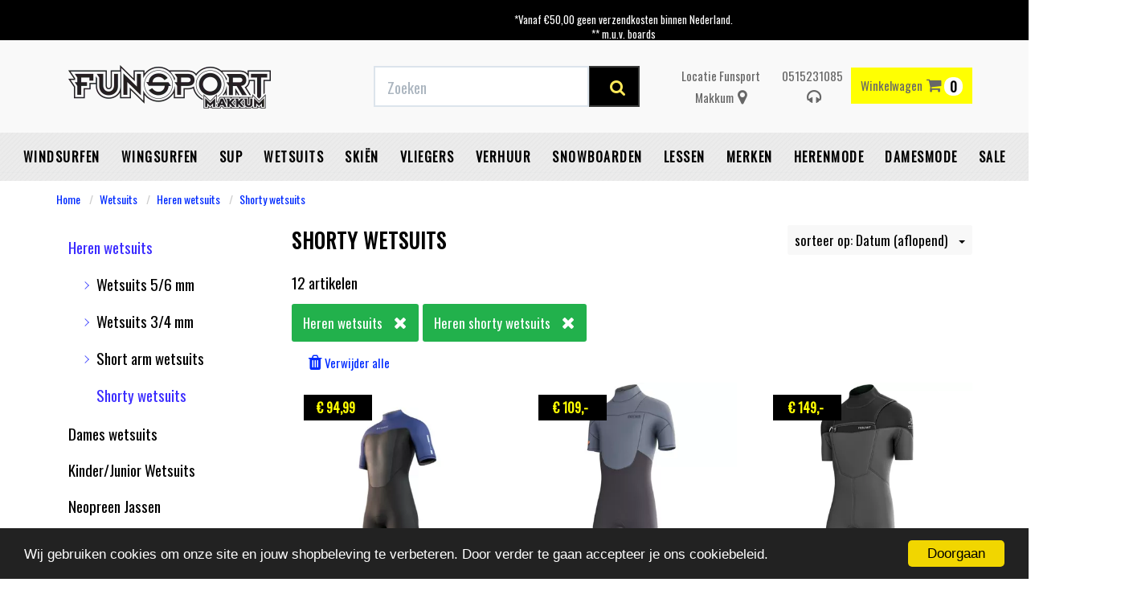

--- FILE ---
content_type: text/html; charset=UTF-8
request_url: https://www.funsportmakkum.nl/wetsuits/heren-wetsuits/shorty-wetsuits/
body_size: 26582
content:
<!DOCTYPE html><html lang="nl"><head><meta name="facebook-domain-verification" content="9il8qy2bxwe7or43e43u704dmke1sr" /><meta charset="utf-8"><meta http-equiv="X-UA-Compatible" content="IE=edge"><meta name="viewport" content="width=device-width, initial-scale=1, maximum-scale=1, user-scalable=no"><meta name="robots" content="index, follow"><meta name="title" content="Shorty wetsuits | Online shop"><meta name="keywords" content=""><meta name="description" content="Shorty wetsuits | Online bij Funsport Makkum | Webshop en fysieke winkel | Tot 14 dagen retourneren"><link rel="canonical" href="https://www.funsportmakkum.nl/wetsuits/heren-wetsuits/shorty-wetsuits/" /><script type="text/javascript" src="https://www.googletagmanager.com/gtag/js?id=G-36FJYBF4KZ"></script><script type="text/javascript">/*<![CDATA[*/ window.dataLayer = window.dataLayer || []; window.visitor_id = '659db84d994bcaedb8eecf4a480427357773d4f2'; function gtag(){dataLayer.push(arguments);} gtag('js', new Date()); gtag('set','client_id','659db84d994bcaedb8eecf4a480427357773d4f2'); gtag('config', 'G-36FJYBF4KZ'); if (document.cookie.indexOf('cookieconsent_status') > -1) { gtag('consent', 'update', { 'ad_user_data': 'granted', 'ad_personalization': 'granted', 'ad_storage': 'granted', 'analytics_storage': 'granted', 'functionality_storage': 'granted' }); } function afTrackEvent () { gtag.apply(null, arguments);} (function(w,d,s,l,i){w[l]=w[l]||[];w[l].push( {'gtm.start': new Date().getTime(),event:'gtm.js'} );var f=d.getElementsByTagName(s)[0], j=d.createElement(s),dl=l!='dataLayer'?'&l='+l:'';j.async=true;j.src= 'https://www.googletagmanager.com/gtm.js?id='+i+dl;f.parentNode.insertBefore(j,f); })(window,document,'script','dataLayer','GTM-W4RKWCF');/*]]>*/</script><script type="application/ld+json">[{"@context":"http:\/\/schema.org","@type":"BreadcrumbList","itemListElement":[{"@type":"ListItem","position":1,"item":{"@id":"https:\/\/www.funsportmakkum.nl\/","name":"Home"}},{"@type":"ListItem","position":2,"item":{"@id":"https:\/\/www.funsportmakkum.nl\/wetsuits\/","name":"Wetsuits"}},{"@type":"ListItem","position":3,"item":{"@id":"https:\/\/www.funsportmakkum.nl\/wetsuits\/heren-wetsuits\/","name":"Heren wetsuits"}}]},{"@context":"http:\/\/schema.org","@type":"Organization","name":"Funsport Makkum","email":"info@funsportmakkum.nl","logo":"https:\/\/afosto-cdn-01.afosto.com\/sc4oa\/logo\/8ef1f5a96b247290b3340e7dc06e0e68.png","url":"https:\/\/www.funsportmakkum.nl\/","sameAs":["https:\/\/www.facebook.com\/funsport.makkum","https:\/\/twitter.com\/funsportmakkum","https:\/\/www.instagram.com\/funsport_makkum\/"]}]</script><script> !function(f,b,e,v,n,t,s){if(f.fbq)return;n=f.fbq=function(){n.callMethod? n.callMethod.apply(n,arguments):n.queue.push(arguments)};if(!f._fbq)f._fbq=n; n.push=n;n.loaded=!0;n.version='2.9';n.queue=[];t=b.createElement(e);t.async=!0; t.src=v;s=b.getElementsByTagName(e)[0];s.parentNode.insertBefore(t,s)}(window, document,'script','//connect.facebook.net/en_US/fbevents.js'); fbq('init', '1662886187301788'); fbq('track', 'PageView'); </script><noscript><img height="1" width="1" style="display:none" src="https://www.facebook.com/tr?id=1662886187301788&ev=PageView&noscript=1"/></noscript><title>Shorty wetsuits | Online shop</title><link href='https://fonts.googleapis.com/css?family=Oswald' rel='stylesheet'><link rel="icon" type="image/png" href="https://qcqcdn.com/funmak/asset/favicon.png" /><meta name="apple-mobile-web-app-title" content="Funsport Makkum"><meta name="application-name" content="Funsport Makkum"><meta name="msapplication-TileColor" content="#2C3E50"><meta name="theme-color" content="#2C3E50"><link rel="stylesheet" href="https://afosto-cdn-01.afosto.com/css/4127012839-2635.css"><script type="text/javascript"> window.cookieconsent_options = {"message":"Wij gebruiken cookies om onze site en jouw shopbeleving te verbeteren. Door verder te gaan accepteer je ons cookiebeleid.","dismiss":"Doorgaan","learnMore":"Lees meer info","link":null,"theme":"dark-bottom"}; </script><script type="text/javascript" src="//cdnjs.cloudflare.com/ajax/libs/cookieconsent2/1.0.9/cookieconsent.min.js"></script><link rel="stylesheet" type="text/css" href="//maxcdn.bootstrapcdn.com/font-awesome/4.7.0/css/font-awesome.min.css"><link href="https://fonts.googleapis.com/css?family=Abel|Russo+One" rel="stylesheet"><script src='https://www.google.com/recaptcha/api.js'></script><script> function onSubmit(token) { document.getElementById("contactformulier").submit(); } </script><script id="mcjs">!function(c,h,i,m,p){m=c.createElement(h),p=c.getElementsByTagName(h)[0],m.async=1,m.src=i,p.parentNode.insertBefore(m,p)}(document,"script","https://chimpstatic.com/mcjs-connected/js/users/5f0bae4d87bd843efb966b94a/2b4743e99da6f6dcb70670ca3.js");</script><script type="text/javascript"> var Tawk_API=Tawk_API||{}, Tawk_LoadStart=new Date(); (function(){ var s1=document.createElement("script"),s0=document.getElementsByTagName("script")[0]; s1.async=true; s1.src='https://embed.tawk.to/5e56432a298c395d1ce9e017/default'; s1.charset='UTF-8'; s1.setAttribute('crossorigin','*'); s0.parentNode.insertBefore(s1,s0); })(); </script><meta name="google-site-verification" content="HYqQ-yM91l_7D7EPHNXpnD3VX6Dm284YNTZbD2GZbgw" /></head><body class="type-collection"><noscript><iframe src="https://www.googletagmanager.com/ns.html?id=GTM-W4RKWCF" height="0" width="0" style="display:none;visibility:hidden"></iframe></noscript><div id="fb-root"></div><script> (function(d, s, id) { var js, fjs = d.getElementsByTagName(s)[0]; if (d.getElementById(id)) return; js = d.createElement(s); js.id = id; js.src = "//connect.facebook.net/nl_NL/sdk.js#xfbml=1&version=v2.7&appId=1876097765947515"; fjs.parentNode.insertBefore(js, fjs); }(document, 'script', 'facebook-jssdk')); </script><div class="modal fade" id="quick-view-modal" tabindex="-1" role="dialog" data-error-message="Er ging iets fout, excuses voor het ongemak." data-error-title="error"><div class="modal-dialog modal-md" role="document"><div class="modal-content"><div class="modal-header"><button type="button" class="close" data-dismiss="modal" aria-label="Close"><span aria-hidden="true">&times;</span></button><span class="modal-title text-center h4">Snel bestellen</span></div><div class="modal-body"><p>één moment alstublief.</p></div></div></div></div><div class="modal fade" id="add-response-modal" tabindex="-1" role="dialog" data-success-title="Product toegevoegd" data-error-title="Foutmelding" data-loading-title="Toevoegen..."><div class="modal-dialog modal-md" role="document"><div class="modal-content"><div class="modal-header"><button type="button" class="close" data-dismiss="modal" aria-label="Close"><span aria-hidden="true">&times;</span></button><span class="modal-title text-center h4"></span></div><div class="modal-body text-center"></div><div class="modal-footer success-add hidden"><button class="btn btn-link pull-left" data-dismiss="modal" aria-label="close"> Verder winkelen </button><button class="btn btn-primary" data-af-href="https://www.funsportmakkum.nl/cart"> Afrekenen </button></div></div></div></div><div class="modal fade" id="wishlist-modal" tabindex="-1" role="dialog"><div class="modal-dialog modal-md" role="document"><div class="modal-content"><div class="modal-header"><button type="button" class="close" data-dismiss="modal" aria-label="Close"><span aria-hidden="true">&times;</span></button><p class="fun-groot text-center">Aan Wishlist toevoegen</p></div><div class="modal-body"><p>één moment alstublief.</p></div></div></div></div><nav id="mobile-menu-container" class="visible-xs visible-sm" style="opacity: 0" data-search-url="https://www.funsportmakkum.nl/search"><ul><li class=" "><a data-af-href="https://www.funsportmakkum.nl/windsurfen/" title="Windsurfen">Windsurfen</a><ul class="vertical"><li><a data-af-href="/windsurfen/boards/" title="Windsurf boards">Windsurf boards</a></li><li><a data-af-href="/windsurfen/zeilen/" title="Surfzeilen online kopen - windsurfshop Funsport Makkum">Windsurf Zeilen</a></li><li><a data-af-href="/windsurfen/masten/" title="Windsurfmasten kopen van merken als Unifiber, Neilpryde en North Sails">Windsurf Masten</a></li><li><a data-af-href="/windsurfen/windsurf-gieken/" title="Windsurf giek online kopen? carbon en aluminium gieken">Windsurf Gieken</a></li><li><a data-af-href="/windsurfen/windsurf-trapezes-vesten/" title="Windsurf trapeze en impactvesten | heup- en zittrapezes">Windsurf trapezes & vesten</a></li><li><a data-af-href="/windsurfen/windsurf-mastverlengers/" title="Windsurf mastverlengers">Windsurf mastverlengers</a></li><li><a data-af-href="/windsurfen/windsurf-bags/" title="Windsurf bags">Windsurf bags</a></li><li><a data-af-href="/windsurfen/windsurf-vinnen/" title="Windsurf vinnen">Windsurf vinnen</a></li><li><a data-af-href="/windsurfen/windsurf-accessoires/" title="Windsurf accessoires">Windsurf accessoires</a></li><li><a data-af-href="https://www.funsportmakkum.nl/windsurfen/windsurf-sets" title="Windsurf sets">Windsurf sets</a></li><li><a data-af-href="/windsurfen/windsurf-foiling/" title="Windsurf Foiling">Windsurf Foiling</a></li></ul></li><li class=" "><a data-af-href="https://www.funsportmakkum.nl/wingsurfen/" title="Wingsurfen">Wingsurfen</a><ul class="vertical"><li><a data-af-href="https://www.funsportmakkum.nl/wingsurf-trapeze-vesten/" title="Wingsurf trapeze en vesten">Wingsurf trapeze en vesten</a></li><li><a data-af-href="/wingsurfen/wingsurf-wings/" title="Wingsurf wings">Wingsurf wings</a></li><li><a data-af-href="/wingsurfen/wingsurf-boards/" title="Wingsurf boards">Wingsurf boards</a></li><li><a data-af-href="/wingsurfen/wingsurf-foils/" title="Wingsurf foils">Wingsurf foils</a></li><li><a data-af-href="/wingsurfen/wingsurf-accessoires/" title="Wingsurf accessoires">Wingsurf accessoires</a></li><li><a data-af-href="https://www.funsportmakkum.nl/wingsurfen/wingsurf-sets/" title="Wingsurf sets">Wingsurf sets</a></li></ul></li><li class=" "><a data-af-href="https://www.funsportmakkum.nl/sup/" title="SUP shop">SUP</a><ul class="vertical"><li><a data-af-href="/sup/sup-boards/" title="SUP boards online kopen - ook inflatable boards - Funsport Makkum">SUP Boards</a></li><li><a data-af-href="/sup/sup-foil-boards/" title="SUP foil boards">SUP foil boards</a></li><li><a data-af-href="/sup/sup-peddels/" title="SUP peddels">SUP peddels</a></li><li><a data-af-href="/sup/sup-tassen/" title="SUP tassen">SUP tassen</a></li><li><a data-af-href="/sup/sup-accessoires/" title="SUP accessoires">SUP accessoires</a></li><li><a data-af-href="https://www.funsportmakkum.nl/sup/sup-sets" title="Sup sets">Sup sets</a></li><li><a data-af-href="/sup/sup-kleding/" title="SUP kleding">SUP kleding</a></li></ul></li><li class=" selected "><a data-af-href="https://www.funsportmakkum.nl/wetsuits/" title="Wetsuits">Wetsuits</a><ul class="vertical"><li><a data-af-href="/wetsuits/heren-wetsuits/" title="Heren wetsuits">Heren wetsuits</a></li><li><a data-af-href="/wetsuits/dames-wetsuits/" title="Dames surfpak - wetsuit voor vrouwen - shorty">Dames wetsuits</a></li><li><a data-af-href="/wetsuits/kinder-junior-wetsuits/" title="Junior wetsuits - voor jongens en meisjes - wetsuit kids">Kinder/Junior Wetsuits</a></li><li><a data-af-href="/wetsuits/neopreen-jassen/" title="Neopreen Jassen">Neopreen Jassen</a></li><li><a data-af-href="/wetsuits/neopreen-kleding-accessoires/" title="Neopreen wear">Neopreen kleding & accessoires</a></li><li><a data-af-href="/wetsuits/surfschoenen/" title="Surfschoenen en surfboots online kopen bij Funsport Makkum">Surfschoenen</a></li><li><a data-af-href="/wetsuits/surfhandschoenen/" title="Surf handschoenen">Surfhandschoenen</a></li><li><a data-af-href="/wetsuits/lycras/" title="Lycra surf shirts | Lycra voor dames, heren en kinderen">Lycra's</a></li><li><a data-af-href="/wetsuits/poncho-s/" title="Poncho's">Poncho's</a></li><li><a data-af-href="/wetsuits/sup-kleding/" title="SUP Kleding">SUP Kleding</a></li><li><a data-af-href="https://www.funsportmakkum.nl/wetsuits/wetsuit-bundels" title="Wetsuit bundels">Wetsuit bundels</a></li><li><a data-af-href="/wetsuits/ondergoed/" title="Ondergoed">Ondergoed</a></li></ul></li><li class=" "><a data-af-href="https://www.funsportmakkum.nl/skien/" title="Skiën">Skiën</a><ul class="vertical"><li><a data-af-href="https://www.funsportmakkum.nl/skien/ski-bundels" title="Ski bundels">Ski bundels</a></li><li><a data-af-href="/skien/skijas/" title="Skijas">Skijas</a></li><li><a data-af-href="/skien/skibroek/" title="Skibroek">Skibroek</a></li><li><a data-af-href="/skien/skihelm/" title="Skihelm">Skihelm</a></li><li><a data-af-href="/skien/skibril/" title="Skibril">Skibril</a></li><li><a data-af-href="/skien/pully-fleece/" title="Pully & Fleece">Pully & Fleece</a></li><li><a data-af-href="/skien/mutsen-en-sjaals/" title="Mutsen en sjaals">Mutsen en sjaals</a></li><li><a data-af-href="/skien/thermo-ondergoed/" title="Thermo ondergoed">Thermo ondergoed</a></li><li><a data-af-href="/skien/skisokken/" title="Skisokken">Skisokken</a></li><li><a data-af-href="https://www.funsportmakkum.nl/skien/ski-sets" title="Ski sets">Ski sets</a></li></ul></li><li class=" "><a data-af-href="https://www.funsportmakkum.nl/vliegers/" title="Vliegers">Vliegers</a><ul class="vertical"><li><a data-af-href="https://www.funsportmakkum.nl/vliegers/vlieger-bundels" title="Vlieger bundels">Vlieger bundels</a></li><li><a data-af-href="/vliegers/matrasvlieger/" title="Matrasvlieger">Matrasvlieger</a></li></ul></li><li class=" "><a data-af-href="https://www.funsportmakkum.nl/verhuur/" title="Verhuur">Verhuur</a></li><li class=" "><a data-af-href="https://www.funsportmakkum.nl/snowboarden/" title="Snowboarden">Snowboarden</a><ul class="vertical"><li><a data-af-href="/snowboarden/snowboards/" title="Snowboards">Snowboards</a></li><li><a data-af-href="/snowboarden/snowboard-bindingen/" title="Snowboard Bindingen">Snowboard Bindingen</a></li><li><a data-af-href="/snowboarden/snowboardschoenen/" title="Snowboardschoenen">Snowboardschoenen</a></li><li><a data-af-href="/snowboarden/snowboard-helm/" title="Snowboard helm">Snowboard helm</a></li><li><a data-af-href="/snowboarden/skibrillen-en-goggles/" title="Skibrillen en goggles">Skibrillen en goggles</a></li><li><a data-af-href="/snowboarden/wintersport-tassen/" title="Wintersport tassen">Wintersport tassen</a></li><li><a data-af-href="/snowboarden/wintersport-accessoires/" title="Wintersport accessoires">Wintersport accessoires</a></li><li><a data-af-href="https://www.funsportmakkum.nl/snowboarden/snowboard-sets-2" title="Snowboard sets">Snowboard sets</a></li><li><a data-af-href="/snowboarden/snowboard-sets" title="Snowboard sets">Snowboard sets</a></li><li><a data-af-href="/snowboarden/snowboard-kleding/" title="Snowboard kleding">Snowboard kleding</a></li></ul></li><li class=" "><a data-af-href="https://www.funsportmakkum.nl/lessen/" title="Surflessen">Lessen</a><ul class="vertical"><li><a data-af-href="https://www.funsportmakkum.nl/lessen/windsurflessen/" title="Windsurflessen">Windsurflessen</a></li></ul></li><li class=" "><a data-af-href="https://www.funsportmakkum.nl/merken" title="Merken">Merken</a><ul class="vertical"><li><a data-af-href="/ak-durable-supply-co/" title="AK">AK</a></li><li><a data-af-href="/aztron/" title="Aztron">Aztron</a></li><li><a data-af-href="/aeron/" title="Aeron">Aeron</a></li><li><a data-af-href="/brunotti/" title="Brunotti">Brunotti</a></li><li><a data-af-href="/barts/" title="Barts">Barts</a></li><li><a data-af-href="/dakine/" title="Dakine">Dakine</a></li><li><a data-af-href="/duotone/" title="Duotone">Duotone</a></li><li><a data-af-href="/fanatic/" title="Fanatic">Fanatic</a></li><li><a data-af-href="/flow/" title="Flow">Flow</a></li><li><a data-af-href="/gaastra/" title="Gaastra">Gaastra</a></li><li><a data-af-href="/holmenkol/" title="Holmenkol">Holmenkol</a></li><li><a data-af-href="/ion/" title="Ion">Ion</a></li><li><a data-af-href="/icepeak/" title="Icepeak">Icepeak</a></li><li><a data-af-href="/jones/" title="Jones">Jones</a></li><li><a data-af-href="/kjelvik/" title="Kjelvik">Kjelvik</a></li><li><a data-af-href="/prolimit/" title="Prolimit">Prolimit</a></li><li><a data-af-href="/jp-australia/" title="JP Australia">JP Australia</a></li><li><a data-af-href="/mcnett/" title="McNett">McNett</a></li><li><a data-af-href="/moscow/" title="Moscow">Moscow</a></li><li><a data-af-href="/mystic/" title="Mystic">Mystic</a></li><li><a data-af-href="/naish/" title="Naish">Naish</a></li><li><a data-af-href="/neilpryde/" title="Neilpryde">Neilpryde</a></li><li><a data-af-href="/nidecker/" title="Nidecker">Nidecker</a></li><li><a data-af-href="/north-sails/" title="North Sails">North Sails</a></li><li><a data-af-href="/northwave/" title="Northwave">Northwave</a></li><li><a data-af-href="/now/" title="Now">Now</a></li><li><a data-af-href="/o-neill/" title="O'Neill Online Shop">O'Neill</a></li><li><a data-af-href="/select/" title="Select">Select</a></li><li><a data-af-href="/severne/" title="Severne">Severne</a></li><li><a data-af-href="/sinner/" title="Sinner Online shop">Sinner</a></li><li><a data-af-href="/stx/" title="STX">STX</a></li><li><a data-af-href="/sp snowboardbindingen/" title="SP Snowboardbindingen">SP Snowboardbindingen</a></li><li><a data-af-href="https://www.funsportmakkum.nl/tabou/" title="Tabou">Tabou</a></li><li><a data-af-href="/unifiber/" title="Unifiber">Unifiber</a></li><li><a data-af-href="/starboard/" title="Starboard">Starboard</a></li><li><a data-af-href="/yes/" title="YES.">YES.</a></li><li><a data-af-href="/drake/" title="Drake">Drake</a></li></ul></li><li class=" "><a data-af-href="https://www.funsportmakkum.nl/herenmode/" title="Herenmode">Herenmode</a><ul class="vertical"><li><a data-af-href="/herenmode/jassen/" title="Jassen">Jassen</a></li><li><a data-af-href="/herenmode/sweats-vesten/" title="Sweats & vesten">Sweats & vesten</a></li><li><a data-af-href="/herenmode/jeans/" title="Jeans">Jeans</a></li><li><a data-af-href="/herenmode/boardshorts-zwemshorts/" title="Boardshorts & zwemshorts">Boardshorts & zwemshorts</a></li><li><a data-af-href="/herenmode/ondergoed/" title="Ondergoed">Ondergoed</a></li><li><a data-af-href="/herenmode/petten-en-hoeden/" title="Petten en hoeden">Petten en hoeden</a></li><li><a data-af-href="/herenmode/sokken/" title="Herensokken bij Funsport Makkum">Sokken</a></li><li><a data-af-href="/herenmode/rugtassen-en-tassen/" title="Rugtassen en tassen">Rugtassen en tassen</a></li><li><a data-af-href="/herenmode/mode-accessoires/" title="Mode accessoires">Mode accessoires</a></li><li><a data-af-href="/herenmode/wintersport-kleding/" title="Wintersport Kleding">Wintersport Kleding</a></li><li><a data-af-href="/herenmode/slippers/" title="Slippers">Slippers</a></li><li><a data-af-href="/herenmode/shirts/" title="Shirts">Shirts</a></li><li><a data-af-href="https://www.funsportmakkum.nl/herenmode/herenmode-bundels" title="Herenmode bundels">Herenmode bundels</a></li><li><a data-af-href="/herenmode/shorts-pants/" title="Shorts & pants">Shorts & pants</a></li></ul></li><li class=" "><a data-af-href="https://www.funsportmakkum.nl/damesmode/" title="Damesmode">Damesmode</a><ul class="vertical"><li><a data-af-href="/damesmode/jassen/" title="Jassen">Jassen</a></li><li><a data-af-href="/damesmode/sweats-en-vesten/" title="Sweats en Vesten">Sweats en Vesten</a></li><li><a data-af-href="/damesmode/shirts/" title="Shirts">Shirts</a></li><li><a data-af-href="/damesmode/jurken-rokjes/" title="Jurkjes & Rokjes kopen?">Jurken & rokjes</a></li><li><a data-af-href="/damesmode/broeken/" title="Broeken">Broeken</a></li><li><a data-af-href="/damesmode/shorts/" title="Shorts">Shorts</a></li><li><a data-af-href="/damesmode/mutsen-en-sjaals/" title="Mutsen en sjaals">Mutsen en sjaals</a></li><li><a data-af-href="/damesmode/petten-en-hoeden/" title="Petten en hoeden">Petten en hoeden</a></li><li><a data-af-href="/damesmode/sokken/" title="Damessokken bij Funsport Makkum">Sokken</a></li><li><a data-af-href="/damesmode/mode-accessoires/" title="Mode accessoires">Mode accessoires</a></li><li><a data-af-href="/damesmode/wintersport-kleding/" title="Wintersport Kleding">Wintersport Kleding</a></li><li><a data-af-href="/damesmode/rugtassen-en-tassen/" title="Rugtassen en tassen">Rugtassen en tassen</a></li><li><a data-af-href="/damesmode/badkleding/" title="Badkleding">Badkleding</a></li><li><a data-af-href="https://www.funsportmakkum.nl/damesmode/damesmode-bundels" title="Damesmode bundels">Damesmode bundels</a></li><li><a data-af-href="/damesmode/slippers/" title="Slippers">Slippers</a></li></ul></li><li class=" no-border"><a data-af-href="https://www.funsportmakkum.nl/sale/" title="Sale">Sale</a><ul class="vertical"><li><a data-af-href="/sale/windsurfsale/" title="Windsurfsale">Windsurf sale</a></li><li><a data-af-href="/sale/wingsurf-sale/" title="Wingsurf sale">Wingsurf sale</a></li><li><a data-af-href="/sale/wintersport-sale/" title="Wintersport sale">Wintersport sale</a></li><li><a data-af-href="/sale/sup-sale/" title="Sup sale">Sup sale</a></li><li><a data-af-href="/sale/wetsuits-boots-sale/" title="Wetsuits & boots sale">Wetsuits & boots sale</a></li><li><a data-af-href="/sale/herenmode-sale/" title="Herenmode Sale">Herenmode Sale</a></li><li><a data-af-href="/sale/damesmode-sale/" title="Damesmode Sale">Damesmode Sale</a></li><li><a data-af-href="/tweedehands/" title="Tweedehands">Tweedehands</a></li></ul></li></ul></nav><header class="default"><div class="header-usps"><div class="container"><div class="col-sm-12 usps-bar"><span class="usps-item"><p><i class="fa fa-check" aria-hidden="true"></i> Eigen bezorgservice</p></span><span class="usps-item"><p><i class="fa fa-check" aria-hidden="true"></i> <a href="https://www.funsportmakkum.nl/verzendkosten-shippingcost" target="_blank">Gratis verzending vanaf €50,-* binnen NL</a></p><ul class="list-unstyled"><li>*Vanaf €50,00 geen verzendkosten binnen Nederland.</li><li>** m.u.v. boards</li><li>** m.u.v. van zeilen nieuw met 50% korting of meer worden verzendkosten berekend.</li><li>** m.u.v. van gebruikte zeilen en boards.</li></ul><p><br></p></span><span class="usps-item"><p><i class="fa fa-check" aria-hidden="true"></i> Levertijd: streven binnen 1-2 werkdagen</p></span><span class="usps-item"><p><i class="fa fa-check" aria-hidden="true"></i> Fysieke winkel </p></span></div></div></div><nav class="navbar navbar-default"><div class="container"><div class="navbar-header"><div class="toggle-container visible-xs"><button class="toggle-mobile-menu navbar-toggle"><span class="sr-only">Toggle navigation</span><i class="fa fa-lg fa-bars"></i></button></div><div class="navbar-brand-wrapper"><a href="https://www.funsportmakkum.nl/" class="navbar-brand" title="Funsport Makkum"><img src="https://qcqcdn.com/funmak/logo/8ef1f5a96b247290b3340e7dc06e0e68.png?h=75" alt="logo van Funsport Makkum"/></a></div><form class="navbar-form hidden-xs" role="search" method="GET" action="https://www.funsportmakkum.nl/search"><div class="input-group"><input type="text" class="form-control no-fix-up" value="" name="q" placeholder="Zoeken" id="search-field" autocomplete="off" ><span class="input-group-btn"><button type="submit" class="btn btn-secondary"><i class="fa fa-search"></i></button></span></div><div class="search-focus-overlay"></div></form><div class="navbar-utilities"><ul class="nav navbar-nav pull-right"><li class="text-center hidden-sm hidden-xs header-item"><a href="/contact" title="Funsport Makkum Locatie"><span>Locatie Funsport Makkum</span><i class="fa fa-map-marker"></i></a></li><li class="text-center hidden-md hidden-sm hidden-xs header-item"><a href="/contact" title="0515231085">0515231085<i class="fa fa-headphones"></i></a></li><li class="text-center"><a class="btn btn-primary" id="toggle-cart-overview"><span class="hidden-xs">Winkelwagen</span><i class="fa fa-shopping-cart"></i> <span class="badge">0</span></a></li><br></ul></div><div id="cart-overview"><div class="cart-overview-header"><div class="col-xs-12"><p class="fun-groot text-center">Winkelwagen</p></div></div><div class="cart-overview-inner"><div class="text-center"><p class="fun-subgroot text-center">Uw winkelwagen is leeg.</p><p class="fun-subgroot text-center">Vul hem met producten.</p></div></div><div class="cart-overview-buttons"><a href="https://www.funsportmakkum.nl/cart" class="btn btn-primary disabled"> Naar winkelmand </a></div></div></div></div><nav class="main-nav"><div class="container"><div id="main-navbar-nav"><form class="navbar-form visible-xs" role="search" method="GET" action="https://www.funsportmakkum.nl/search"><div class="input-group"><input type="text" class="form-control no-fix-up" value="" name="q" placeholder="Zoeken" id="search-field" autocomplete="off" ><span class="input-group-btn"><button type="submit" class="btn btn-secondary"><i class="fa fa-search"></i></button></span></div><div class="search-focus-overlay"></div></form><ul class="nav navbar-nav dropdown-navigation"><li><a href="https://www.funsportmakkum.nl/windsurfen/" title="Windsurfen">Windsurfen</a><div class="sub-menu hidden-xs" id="submenu"><div class="sub-menu-menu clearfix"><ul class="list-unstyled"><li><a title="Windsurf boards" href="/windsurfen/boards/"> Windsurf boards </a></li><li><a title="Windsurf Zeilen" href="/windsurfen/zeilen/"> Windsurf Zeilen </a></li><li><a title="Windsurf Masten" href="/windsurfen/masten/"> Windsurf Masten </a></li><li><a title="Windsurf Gieken" href="/windsurfen/windsurf-gieken/"> Windsurf Gieken </a></li><li><a title="Windsurf trapezes & vesten" href="/windsurfen/windsurf-trapezes-vesten/"> Windsurf trapezes & vesten </a></li><li><a title="Windsurf mastverlengers" href="/windsurfen/windsurf-mastverlengers/"> Windsurf mastverlengers </a></li><li><a title="Windsurf bags" href="/windsurfen/windsurf-bags/"> Windsurf bags </a></li><li><a title="Windsurf vinnen" href="/windsurfen/windsurf-vinnen/"> Windsurf vinnen </a></li><li><a title="Windsurf accessoires" href="/windsurfen/windsurf-accessoires/"> Windsurf accessoires </a></li><li><a title="Windsurf sets" href="https://www.funsportmakkum.nl/windsurfen/windsurf-sets"> Windsurf sets </a></li><li><a title="Windsurf Foiling" href="/windsurfen/windsurf-foiling/"> Windsurf Foiling </a></li></ul></div><div class="sub-menu-image"></div></div></li><li><a href="https://www.funsportmakkum.nl/wingsurfen/" title="Wingsurfen">Wingsurfen</a><div class="sub-menu hidden-xs" id="submenu"><div class="sub-menu-menu clearfix"><ul class="list-unstyled"><li><a title="Wingsurf trapeze en vesten" href="https://www.funsportmakkum.nl/wingsurf-trapeze-vesten/"> Wingsurf trapeze en vesten </a></li><li><a title="Wingsurf wings" href="/wingsurfen/wingsurf-wings/"> Wingsurf wings </a></li><li><a title="Wingsurf boards" href="/wingsurfen/wingsurf-boards/"> Wingsurf boards </a></li><li><a title="Wingsurf foils" href="/wingsurfen/wingsurf-foils/"> Wingsurf foils </a></li><li><a title="Wingsurf accessoires" href="/wingsurfen/wingsurf-accessoires/"> Wingsurf accessoires </a></li><li><a title="Wingsurf sets" href="https://www.funsportmakkum.nl/wingsurfen/wingsurf-sets/"> Wingsurf sets </a></li></ul></div><div class="sub-menu-image"></div></div></li><li><a href="https://www.funsportmakkum.nl/sup/" title="SUP">SUP</a><div class="sub-menu hidden-xs" id="submenu"><div class="sub-menu-menu clearfix"><ul class="list-unstyled"><li><a title="SUP Boards" href="/sup/sup-boards/"> SUP Boards </a></li><li><a title="SUP foil boards" href="/sup/sup-foil-boards/"> SUP foil boards </a></li><li><a title="SUP peddels" href="/sup/sup-peddels/"> SUP peddels </a></li><li><a title="SUP tassen" href="/sup/sup-tassen/"> SUP tassen </a></li><li><a title="SUP accessoires" href="/sup/sup-accessoires/"> SUP accessoires </a></li><li><a title="Sup sets" href="https://www.funsportmakkum.nl/sup/sup-sets"> Sup sets </a></li><li><a title="SUP kleding" href="/sup/sup-kleding/"> SUP kleding </a></li></ul></div><div class="sub-menu-image"></div></div></li><li class="active"><a href="https://www.funsportmakkum.nl/wetsuits/" title="Wetsuits">Wetsuits</a><div class="sub-menu hidden-xs" id="submenu"><div class="sub-menu-menu clearfix"><ul class="list-unstyled"><li><a title="Heren wetsuits" href="/wetsuits/heren-wetsuits/"> Heren wetsuits </a></li><li><a title="Dames wetsuits" href="/wetsuits/dames-wetsuits/"> Dames wetsuits </a></li><li><a title="Kinder/Junior Wetsuits" href="/wetsuits/kinder-junior-wetsuits/"> Kinder/Junior Wetsuits </a></li><li><a title="Neopreen Jassen" href="/wetsuits/neopreen-jassen/"> Neopreen Jassen </a></li><li><a title="Neopreen kleding & accessoires" href="/wetsuits/neopreen-kleding-accessoires/"> Neopreen kleding & accessoires </a></li><li><a title="Surfschoenen" href="/wetsuits/surfschoenen/"> Surfschoenen </a></li><li><a title="Surfhandschoenen" href="/wetsuits/surfhandschoenen/"> Surfhandschoenen </a></li><li><a title="Lycra's" href="/wetsuits/lycras/"> Lycra's </a></li><li><a title="Poncho's" href="/wetsuits/poncho-s/"> Poncho's </a></li><li><a title="SUP Kleding" href="/wetsuits/sup-kleding/"> SUP Kleding </a></li><li><a title="Wetsuit bundels" href="https://www.funsportmakkum.nl/wetsuits/wetsuit-bundels"> Wetsuit bundels </a></li><li><a title="Ondergoed" href="/wetsuits/ondergoed/"> Ondergoed </a></li></ul></div><div class="sub-menu-image"></div></div></li><li><a href="https://www.funsportmakkum.nl/skien/" title="Skiën">Skiën</a><div class="sub-menu hidden-xs" id="submenu"><div class="sub-menu-menu clearfix"><ul class="list-unstyled"><li><a title="Ski bundels" href="https://www.funsportmakkum.nl/skien/ski-bundels"> Ski bundels </a></li><li><a title="Skijas" href="/skien/skijas/"> Skijas </a></li><li><a title="Skibroek" href="/skien/skibroek/"> Skibroek </a></li><li><a title="Skihelm" href="/skien/skihelm/"> Skihelm </a></li><li><a title="Skibril" href="/skien/skibril/"> Skibril </a></li><li><a title="Pully & Fleece" href="/skien/pully-fleece/"> Pully & Fleece </a></li><li><a title="Mutsen en sjaals" href="/skien/mutsen-en-sjaals/"> Mutsen en sjaals </a></li><li><a title="Thermo ondergoed" href="/skien/thermo-ondergoed/"> Thermo ondergoed </a></li><li><a title="Skisokken" href="/skien/skisokken/"> Skisokken </a></li><li><a title="Ski sets" href="https://www.funsportmakkum.nl/skien/ski-sets"> Ski sets </a></li></ul></div><div class="sub-menu-image"></div></div></li><li><a href="https://www.funsportmakkum.nl/vliegers/" title="Vliegers">Vliegers</a><div class="sub-menu hidden-xs" id="submenu"><div class="sub-menu-menu clearfix"><ul class="list-unstyled"><li><a title="Vlieger bundels" href="https://www.funsportmakkum.nl/vliegers/vlieger-bundels"> Vlieger bundels </a></li><li><a title="Matrasvlieger" href="/vliegers/matrasvlieger/"> Matrasvlieger </a></li></ul></div><div class="sub-menu-image"></div></div></li><li><a href="https://www.funsportmakkum.nl/verhuur/" title="Verhuur">Verhuur</a></li><li><a href="https://www.funsportmakkum.nl/snowboarden/" title="Snowboarden">Snowboarden</a><div class="sub-menu hidden-xs" id="submenu"><div class="sub-menu-menu clearfix"><ul class="list-unstyled"><li><a title="Snowboards" href="/snowboarden/snowboards/"> Snowboards </a></li><li><a title="Snowboard Bindingen" href="/snowboarden/snowboard-bindingen/"> Snowboard Bindingen </a></li><li><a title="Snowboardschoenen" href="/snowboarden/snowboardschoenen/"> Snowboardschoenen </a></li><li><a title="Snowboard helm" href="/snowboarden/snowboard-helm/"> Snowboard helm </a></li><li><a title="Skibrillen en goggles" href="/snowboarden/skibrillen-en-goggles/"> Skibrillen en goggles </a></li><li><a title="Wintersport tassen" href="/snowboarden/wintersport-tassen/"> Wintersport tassen </a></li><li><a title="Wintersport accessoires" href="/snowboarden/wintersport-accessoires/"> Wintersport accessoires </a></li><li><a title="Snowboard sets" href="https://www.funsportmakkum.nl/snowboarden/snowboard-sets-2"> Snowboard sets </a></li><li><a title="Snowboard sets" href="/snowboarden/snowboard-sets"> Snowboard sets </a></li><li><a title="Snowboard kleding" href="/snowboarden/snowboard-kleding/"> Snowboard kleding </a></li></ul></div><div class="sub-menu-image"></div></div></li><li><a href="https://www.funsportmakkum.nl/lessen/" title="Lessen">Lessen</a><div class="sub-menu hidden-xs" id="submenu"><div class="sub-menu-menu clearfix"><ul class="list-unstyled"><li><a title="Windsurflessen" href="https://www.funsportmakkum.nl/lessen/windsurflessen/"> Windsurflessen </a></li></ul></div><div class="sub-menu-image"></div></div></li><li><a href="https://www.funsportmakkum.nl/merken" title="Merken">Merken</a><div class="sub-menu hidden-xs" id="submenu"><div class="sub-menu-menu clearfix"><ul class="list-unstyled"><li><a title="AK" href="/ak-durable-supply-co/"> AK </a></li><li><a title="Aztron" href="/aztron/"> Aztron </a></li><li><a title="Aeron" href="/aeron/"> Aeron </a></li><li><a title="Brunotti" href="/brunotti/"> Brunotti </a></li><li><a title="Barts" href="/barts/"> Barts </a></li><li><a title="Dakine" href="/dakine/"> Dakine </a></li><li><a title="Duotone" href="/duotone/"> Duotone </a></li><li><a title="Fanatic" href="/fanatic/"> Fanatic </a></li><li><a title="Flow" href="/flow/"> Flow </a></li><li><a title="Gaastra" href="/gaastra/"> Gaastra </a></li><li><a title="Holmenkol" href="/holmenkol/"> Holmenkol </a></li><li><a title="Ion" href="/ion/"> Ion </a></li><li><a title="Icepeak" href="/icepeak/"> Icepeak </a></li><li><a title="Jones" href="/jones/"> Jones </a></li><li><a title="Kjelvik" href="/kjelvik/"> Kjelvik </a></li><li><a title="Prolimit" href="/prolimit/"> Prolimit </a></li><li><a title="JP Australia" href="/jp-australia/"> JP Australia </a></li><li><a title="McNett" href="/mcnett/"> McNett </a></li><li><a title="Moscow" href="/moscow/"> Moscow </a></li><li><a title="Mystic" href="/mystic/"> Mystic </a></li><li><a title="Naish" href="/naish/"> Naish </a></li><li><a title="Neilpryde" href="/neilpryde/"> Neilpryde </a></li><li><a title="Nidecker" href="/nidecker/"> Nidecker </a></li><li><a title="North Sails" href="/north-sails/"> North Sails </a></li><li><a title="Northwave" href="/northwave/"> Northwave </a></li><li><a title="Now" href="/now/"> Now </a></li><li><a title="O'Neill" href="/o-neill/"> O'Neill </a></li><li><a title="Select" href="/select/"> Select </a></li><li><a title="Severne" href="/severne/"> Severne </a></li><li><a title="Sinner" href="/sinner/"> Sinner </a></li><li><a title="STX" href="/stx/"> STX </a></li><li><a title="SP Snowboardbindingen" href="/sp snowboardbindingen/"> SP Snowboardbindingen </a></li><li><a title="Tabou" href="https://www.funsportmakkum.nl/tabou/"> Tabou </a></li><li><a title="Unifiber" href="/unifiber/"> Unifiber </a></li><li><a title="Starboard" href="/starboard/"> Starboard </a></li><li><a title="YES." href="/yes/"> YES. </a></li><li><a title="Drake" href="/drake/"> Drake </a></li></ul></div><div class="sub-menu-image"></div></div></li><li><a href="https://www.funsportmakkum.nl/herenmode/" title="Herenmode">Herenmode</a><div class="sub-menu hidden-xs" id="submenu"><div class="sub-menu-menu clearfix"><ul class="list-unstyled"><li><a title="Jassen" href="/herenmode/jassen/"> Jassen </a></li><li><a title="Sweats & vesten" href="/herenmode/sweats-vesten/"> Sweats & vesten </a></li><li><a title="Jeans" href="/herenmode/jeans/"> Jeans </a></li><li><a title="Boardshorts & zwemshorts" href="/herenmode/boardshorts-zwemshorts/"> Boardshorts & zwemshorts </a></li><li><a title="Ondergoed" href="/herenmode/ondergoed/"> Ondergoed </a></li><li><a title="Petten en hoeden" href="/herenmode/petten-en-hoeden/"> Petten en hoeden </a></li><li><a title="Sokken" href="/herenmode/sokken/"> Sokken </a></li><li><a title="Rugtassen en tassen" href="/herenmode/rugtassen-en-tassen/"> Rugtassen en tassen </a></li><li><a title="Mode accessoires" href="/herenmode/mode-accessoires/"> Mode accessoires </a></li><li><a title="Wintersport Kleding" href="/herenmode/wintersport-kleding/"> Wintersport Kleding </a></li><li><a title="Slippers" href="/herenmode/slippers/"> Slippers </a></li><li><a title="Shirts" href="/herenmode/shirts/"> Shirts </a></li><li><a title="Herenmode bundels" href="https://www.funsportmakkum.nl/herenmode/herenmode-bundels"> Herenmode bundels </a></li><li><a title="Shorts & pants" href="/herenmode/shorts-pants/"> Shorts & pants </a></li></ul></div><div class="sub-menu-image"></div></div></li><li><a href="https://www.funsportmakkum.nl/damesmode/" title="Damesmode">Damesmode</a><div class="sub-menu hidden-xs" id="submenu"><div class="sub-menu-menu clearfix"><ul class="list-unstyled"><li><a title="Jassen" href="/damesmode/jassen/"> Jassen </a></li><li><a title="Sweats en Vesten" href="/damesmode/sweats-en-vesten/"> Sweats en Vesten </a></li><li><a title="Shirts" href="/damesmode/shirts/"> Shirts </a></li><li><a title="Jurken & rokjes" href="/damesmode/jurken-rokjes/"> Jurken & rokjes </a></li><li><a title="Broeken" href="/damesmode/broeken/"> Broeken </a></li><li><a title="Shorts" href="/damesmode/shorts/"> Shorts </a></li><li><a title="Mutsen en sjaals" href="/damesmode/mutsen-en-sjaals/"> Mutsen en sjaals </a></li><li><a title="Petten en hoeden" href="/damesmode/petten-en-hoeden/"> Petten en hoeden </a></li><li><a title="Sokken" href="/damesmode/sokken/"> Sokken </a></li><li><a title="Mode accessoires" href="/damesmode/mode-accessoires/"> Mode accessoires </a></li><li><a title="Wintersport Kleding" href="/damesmode/wintersport-kleding/"> Wintersport Kleding </a></li><li><a title="Rugtassen en tassen" href="/damesmode/rugtassen-en-tassen/"> Rugtassen en tassen </a></li><li><a title="Badkleding" href="/damesmode/badkleding/"> Badkleding </a></li><li><a title="Damesmode bundels" href="https://www.funsportmakkum.nl/damesmode/damesmode-bundels"> Damesmode bundels </a></li><li><a title="Slippers" href="/damesmode/slippers/"> Slippers </a></li></ul></div><div class="sub-menu-image"></div></div></li><li><a href="https://www.funsportmakkum.nl/sale/" title="Sale">Sale</a><div class="sub-menu hidden-xs" id="submenu"><div class="sub-menu-menu clearfix"><ul class="list-unstyled"><li><a title="Windsurf sale" href="/sale/windsurfsale/"> Windsurf sale </a></li><li><a title="Wingsurf sale" href="/sale/wingsurf-sale/"> Wingsurf sale </a></li><li><a title="Wintersport sale" href="/sale/wintersport-sale/"> Wintersport sale </a></li><li><a title="Sup sale" href="/sale/sup-sale/"> Sup sale </a></li><li><a title="Wetsuits & boots sale" href="/sale/wetsuits-boots-sale/"> Wetsuits & boots sale </a></li><li><a title="Herenmode Sale" href="/sale/herenmode-sale/"> Herenmode Sale </a></li><li><a title="Damesmode Sale" href="/sale/damesmode-sale/"> Damesmode Sale </a></li><li><a title="Tweedehands" href="/tweedehands/"> Tweedehands </a></li></ul></div><div class="sub-menu-image"></div></div></li></ul></div></div></nav><div class="main-nav-backdrop"></div></nav></header><div class="cart-overview-underlay"></div><main class="page-wrap"><div class="page-overlay"></div><div id="content"><div class="container catopagina"><div class="row"><div class="col-md-12 main-page content collection"><div id="collection-content"><div class="container" style="margin-top:15px;"><div class="row"><div class="col-md-12"><div class="hidden-xs"><div class="row"><div class="col-xs-12"><ol class="breadcrumb"><li><a href="https://www.funsportmakkum.nl/">Home</a> &nbsp;</li><li><a href="https://www.funsportmakkum.nl/wetsuits/">Wetsuits</a> &nbsp;</li><li><a href="https://www.funsportmakkum.nl/wetsuits/heren-wetsuits/">Heren wetsuits</a> &nbsp;</li><li><a href="https://www.funsportmakkum.nl/wetsuits/heren-wetsuits/shorty-wetsuits/">Shorty wetsuits</a> &nbsp;</li></ol></div></div></div></div><aside class="col-md-3 col-xs-12 sidebar"><div class="collection-menu-buttons visible-xs visible-sm"><div class="row"><div class="col-xs-6"><div class="btn btn-sm btn-primary col-xs-12 mob-button" data-open="sub-menu"> Categorieën </div></div><div class="col-xs-6 mobielonly"><div class="btn btn-sm btn-default col-xs-12 mob-button" data-open="filter-menu"> Filters </div></div></div></div><div class="sidebar-menu mobielonly"><div class="fa fa-times fa-2x close-mob visible-xs visible-sm"></div><ul class="nav nav-pills nav-stacked"><li class="active"><a href="/wetsuits/heren-wetsuits/">Heren wetsuits</a><ul class="nav nav-pills nav-stacked"><li ><a href="/wetsuits/heren-wetsuits/wetsuits-5-6-mm/">Wetsuits 5/6 mm</a></li><li ><a href="/wetsuits/heren-wetsuits/wetsuits-3-4-mm/">Wetsuits 3/4 mm</a></li><li ><a href="/wetsuits/heren-wetsuits/short-arm-wetsuits/">Short arm wetsuits</a></li><li ><a href="/wetsuits/heren-wetsuits/shorty-wetsuits/">Shorty wetsuits</a></li></ul></li><li ><a href="/wetsuits/dames-wetsuits/">Dames wetsuits</a></li><li ><a href="/wetsuits/kinder-junior-wetsuits/">Kinder/Junior Wetsuits</a></li><li ><a href="/wetsuits/neopreen-jassen/">Neopreen Jassen</a></li><li ><a href="/wetsuits/neopreen-kleding-accessoires/">Neopreen kleding & accessoires</a></li><li ><a href="/wetsuits/surfschoenen/">Surfschoenen</a></li><li ><a href="/wetsuits/surfhandschoenen/">Surfhandschoenen</a></li><li ><a href="/wetsuits/lycras/">Lycra's</a></li><li ><a href="/wetsuits/poncho-s/">Poncho's</a></li><li ><a href="/wetsuits/sup-kleding/">SUP Kleding</a></li><li ><a href="https://www.funsportmakkum.nl/wetsuits/wetsuit-bundels">Wetsuit bundels</a></li><li ><a href="/wetsuits/ondergoed/">Ondergoed</a></li></ul><hr></div><div class="sidebar-menu desktoponly catomenu"><div class="fa fa-times fa-2x close-mob visible-xs visible-sm"></div><ul class="nav nav-pills nav-stacked"><li class="active"><a href="/wetsuits/heren-wetsuits/">Heren wetsuits</a><ul class="nav nav-pills nav-stacked"><li ><a href="/wetsuits/heren-wetsuits/wetsuits-5-6-mm/">Wetsuits 5/6 mm</a></li><li ><a href="/wetsuits/heren-wetsuits/wetsuits-3-4-mm/">Wetsuits 3/4 mm</a></li><li ><a href="/wetsuits/heren-wetsuits/short-arm-wetsuits/">Short arm wetsuits</a></li><li ><a href="/wetsuits/heren-wetsuits/shorty-wetsuits/">Shorty wetsuits</a></li></ul></li><li ><a href="/wetsuits/dames-wetsuits/">Dames wetsuits</a></li><li ><a href="/wetsuits/kinder-junior-wetsuits/">Kinder/Junior Wetsuits</a></li><li ><a href="/wetsuits/neopreen-jassen/">Neopreen Jassen</a></li><li ><a href="/wetsuits/neopreen-kleding-accessoires/">Neopreen kleding & accessoires</a></li><li ><a href="/wetsuits/surfschoenen/">Surfschoenen</a></li><li ><a href="/wetsuits/surfhandschoenen/">Surfhandschoenen</a></li><li ><a href="/wetsuits/lycras/">Lycra's</a></li><li ><a href="/wetsuits/poncho-s/">Poncho's</a></li><li ><a href="/wetsuits/sup-kleding/">SUP Kleding</a></li><li ><a href="https://www.funsportmakkum.nl/wetsuits/wetsuit-bundels">Wetsuit bundels</a></li><li ><a href="/wetsuits/ondergoed/">Ondergoed</a></li></ul><script> var currentURL = window.location.href; var links = document.querySelectorAll("a"); for (var i = 0; i < links.length; i++) { var link = links[i]; var href = link.getAttribute("href"); if (href && currentURL.includes(href)) { link.parentNode.classList.add("active"); } } </script></div><div id="sub-filter-menu" class="filter-collection-row"><div class="fa fa-times fa-2x close-mob visible-sm"></div><div class="sub-filter-menu-inner"><div class="row"><div class="col-md-12"><p style="font-weight: 600; font-size: 25px;">Filters</p><div class="filter visible-sm"><button class="btn btn-sm btn-primary collapsed" type="button" id="sort-menu" data-toggle="collapse" data-target="#sorting" aria-expanded="false"> Datum (aflopend) <div class="collapsable-icon"></div></button><div class="collapse" id="sorting"><div class="well"><ul class="list-unstyled" ><li><a data-af-href="https://www.funsportmakkum.nl/wetsuits/heren-wetsuits/shorty-wetsuits/?sort=name-asc" class="filter-option" data-af-ajax-element="#collection-content" data-af-ajax-input="#collection-content > *">Naam (oplopend)</a></li><li><a data-af-href="https://www.funsportmakkum.nl/wetsuits/heren-wetsuits/shorty-wetsuits/?sort=name-desc" class="filter-option" data-af-ajax-element="#collection-content" data-af-ajax-input="#collection-content > *">Naam (aflopend)</a></li><li><a data-af-href="https://www.funsportmakkum.nl/wetsuits/heren-wetsuits/shorty-wetsuits/?sort=price-asc" class="filter-option" data-af-ajax-element="#collection-content" data-af-ajax-input="#collection-content > *">Prijs (oplopend)</a></li><li><a data-af-href="https://www.funsportmakkum.nl/wetsuits/heren-wetsuits/shorty-wetsuits/?sort=price-desc" class="filter-option" data-af-ajax-element="#collection-content" data-af-ajax-input="#collection-content > *">Prijs (aflopend)</a></li><li><a data-af-href="https://www.funsportmakkum.nl/wetsuits/heren-wetsuits/shorty-wetsuits/?sort=date-asc" class="filter-option" data-af-ajax-element="#collection-content" data-af-ajax-input="#collection-content > *">Datum (oplopend)</a></li><li><a data-af-href="https://www.funsportmakkum.nl/wetsuits/heren-wetsuits/shorty-wetsuits/?sort=date-desc" class="filter-option" data-af-ajax-element="#collection-content" data-af-ajax-input="#collection-content > *">Datum (aflopend)</a></li><li><a data-af-href="https://www.funsportmakkum.nl/wetsuits/heren-wetsuits/shorty-wetsuits/" class="filter-option" data-af-ajax-element="#collection-content" data-af-ajax-input="#collection-content > *">Standaard</a></li></ul></div></div></div><div class="filter"><button class="btn btn-sm btn-primary collapsed " type="button" data-toggle="collapse" data-target="#kleur" aria-expanded="false"> kleur <div class="collapsable-icon"></div></button><div class="collapse " id="kleur"><div class="well"><ul class="list-unstyled"><li><div class="checkbox af"><label data-af-href="https://www.funsportmakkum.nl/wetsuits/?&kleur=black-red&categorie=heren-wetsuits&subcategorie=heren-shorty-wetsuits" data-af-ajax-element="#collection-content" data-af-ajax-input="#collection-content > div" class="filter-option"><input type="checkbox" value="black-red" name="kleur"><div class="checkbox-button"></div> black/red <span class="filter-option-count">&nbsp;(1)</span></label></div></li><li><div class="checkbox af"><label data-af-href="https://www.funsportmakkum.nl/wetsuits/?&kleur=blauw&categorie=heren-wetsuits&subcategorie=heren-shorty-wetsuits" data-af-ajax-element="#collection-content" data-af-ajax-input="#collection-content > div" class="filter-option"><input type="checkbox" value="blauw" name="kleur"><div class="checkbox-button"></div> Blauw <span class="filter-option-count">&nbsp;(4)</span></label></div></li><li><div class="checkbox af"><label data-af-href="https://www.funsportmakkum.nl/wetsuits/?&kleur=grijs&categorie=heren-wetsuits&subcategorie=heren-shorty-wetsuits" data-af-ajax-element="#collection-content" data-af-ajax-input="#collection-content > div" class="filter-option"><input type="checkbox" value="grijs" name="kleur"><div class="checkbox-button"></div> Grijs <span class="filter-option-count">&nbsp;(1)</span></label></div></li><li><div class="checkbox af"><label data-af-href="https://www.funsportmakkum.nl/wetsuits/?&kleur=groen&categorie=heren-wetsuits&subcategorie=heren-shorty-wetsuits" data-af-ajax-element="#collection-content" data-af-ajax-input="#collection-content > div" class="filter-option"><input type="checkbox" value="groen" name="kleur"><div class="checkbox-button"></div> Groen <span class="filter-option-count">&nbsp;(1)</span></label></div></li><li><div class="checkbox af"><label data-af-href="https://www.funsportmakkum.nl/wetsuits/?&kleur=zwart&categorie=heren-wetsuits&subcategorie=heren-shorty-wetsuits" data-af-ajax-element="#collection-content" data-af-ajax-input="#collection-content > div" class="filter-option"><input type="checkbox" value="zwart" name="kleur"><div class="checkbox-button"></div> Zwart <span class="filter-option-count">&nbsp;(5)</span></label></div></li></ul></div></div></div><div class="filter"><button class="btn btn-sm btn-primary collapsed " type="button" data-toggle="collapse" data-target="#maat" aria-expanded="false"> maat <div class="collapsable-icon"></div></button><div class="collapse " id="maat"><div class="well"><ul class="list-unstyled"><li><div class="checkbox af"><label data-af-href="https://www.funsportmakkum.nl/wetsuits/?&maat=46-xs-1&categorie=heren-wetsuits&subcategorie=heren-shorty-wetsuits" data-af-ajax-element="#collection-content" data-af-ajax-input="#collection-content > div" class="filter-option"><input type="checkbox" value="46-xs-1" name="maat"><div class="checkbox-button"></div> 46/XS <span class="filter-option-count">&nbsp;(6)</span></label></div></li><li><div class="checkbox af"><label data-af-href="https://www.funsportmakkum.nl/wetsuits/?&maat=48-s-1&categorie=heren-wetsuits&subcategorie=heren-shorty-wetsuits" data-af-ajax-element="#collection-content" data-af-ajax-input="#collection-content > div" class="filter-option"><input type="checkbox" value="48-s-1" name="maat"><div class="checkbox-button"></div> 48/S <span class="filter-option-count">&nbsp;(12)</span></label></div></li><li><div class="checkbox af"><label data-af-href="https://www.funsportmakkum.nl/wetsuits/?&maat=50-m-1&categorie=heren-wetsuits&subcategorie=heren-shorty-wetsuits" data-af-ajax-element="#collection-content" data-af-ajax-input="#collection-content > div" class="filter-option"><input type="checkbox" value="50-m-1" name="maat"><div class="checkbox-button"></div> 50/M <span class="filter-option-count">&nbsp;(8)</span></label></div></li><li><div class="checkbox af"><label data-af-href="https://www.funsportmakkum.nl/wetsuits/?&maat=52-l-1&categorie=heren-wetsuits&subcategorie=heren-shorty-wetsuits" data-af-ajax-element="#collection-content" data-af-ajax-input="#collection-content > div" class="filter-option"><input type="checkbox" value="52-l-1" name="maat"><div class="checkbox-button"></div> 52/L <span class="filter-option-count">&nbsp;(7)</span></label></div></li><li><div class="checkbox af"><label data-af-href="https://www.funsportmakkum.nl/wetsuits/?&maat=54-xl-1&categorie=heren-wetsuits&subcategorie=heren-shorty-wetsuits" data-af-ajax-element="#collection-content" data-af-ajax-input="#collection-content > div" class="filter-option"><input type="checkbox" value="54-xl-1" name="maat"><div class="checkbox-button"></div> 54/XL <span class="filter-option-count">&nbsp;(5)</span></label></div></li><li><div class="checkbox af"><label data-af-href="https://www.funsportmakkum.nl/wetsuits/?&maat=56-2xl&categorie=heren-wetsuits&subcategorie=heren-shorty-wetsuits" data-af-ajax-element="#collection-content" data-af-ajax-input="#collection-content > div" class="filter-option"><input type="checkbox" value="56-2xl" name="maat"><div class="checkbox-button"></div> 56/2XL <span class="filter-option-count">&nbsp;(4)</span></label></div></li><li><div class="checkbox af"><label data-af-href="https://www.funsportmakkum.nl/wetsuits/?&maat=58-3xl&categorie=heren-wetsuits&subcategorie=heren-shorty-wetsuits" data-af-ajax-element="#collection-content" data-af-ajax-input="#collection-content > div" class="filter-option"><input type="checkbox" value="58-3xl" name="maat"><div class="checkbox-button"></div> 58/3XL <span class="filter-option-count">&nbsp;(1)</span></label></div></li></ul></div></div></div><div class="filter"><button class="btn btn-sm btn-primary collapsed " type="button" data-toggle="collapse" data-target="#merken" aria-expanded="false"> merken <div class="collapsable-icon"></div></button><div class="collapse " id="merken"><div class="well"><ul class="list-unstyled"><li><div class="checkbox af"><label data-af-href="https://www.funsportmakkum.nl/wetsuits/?&merken=mystic&categorie=heren-wetsuits&subcategorie=heren-shorty-wetsuits" data-af-ajax-element="#collection-content" data-af-ajax-input="#collection-content > div" class="filter-option"><input type="checkbox" value="mystic" name="merken"><div class="checkbox-button"></div> Mystic <span class="filter-option-count">&nbsp;(3)</span></label></div></li><li><div class="checkbox af"><label data-af-href="https://www.funsportmakkum.nl/wetsuits/?&merken=prolimit&categorie=heren-wetsuits&subcategorie=heren-shorty-wetsuits" data-af-ajax-element="#collection-content" data-af-ajax-input="#collection-content > div" class="filter-option"><input type="checkbox" value="prolimit" name="merken"><div class="checkbox-button"></div> Prolimit <span class="filter-option-count">&nbsp;(9)</span></label></div></li></ul></div></div></div><div class="filter"><button class="btn btn-sm btn-primary collapsed " type="button" data-toggle="collapse" data-target="#price" aria-expanded="false"> prijs <div class="collapsable-icon"></div></button><div class="collapse " id="price"><div class="well"><ul class="list-unstyled"><div class="filter-overlay"><input type="hidden" class="filter-slider-value" name="price"><span class="filter-slider-label"></span><div class="clearfix"></div><div class="filter-slider" data-min="75" data-max="249" data-value="75.249"></div></div></ul></div></div></div><div class="filter"><button class="btn btn-sm btn-primary collapsed " type="button" data-toggle="collapse" data-target="#sale" aria-expanded="false"> sale <div class="collapsable-icon"></div></button><div class="collapse " id="sale"><div class="well"><ul class="list-unstyled"><li><div class="checkbox af"><label data-af-href="https://www.funsportmakkum.nl/wetsuits/?&sale=sale&categorie=heren-wetsuits&subcategorie=heren-shorty-wetsuits" data-af-ajax-element="#collection-content" data-af-ajax-input="#collection-content > div" class="filter-option"><input type="checkbox" value="sale" name="sale"><div class="checkbox-button"></div> Verkoop <span class="filter-option-count">&nbsp;(4)</span></label></div></li></ul></div></div></div><div class="filter"><button class="btn btn-sm btn-primary collapsed " type="button" data-toggle="collapse" data-target="#date" aria-expanded="false"> nieuw <div class="collapsable-icon"></div></button><div class="collapse " id="date"><div class="well"><ul class="list-unstyled"></ul></div></div></div><div class="filter"><button class="btn btn-sm btn-primary collapsed " type="button" data-toggle="collapse" data-target="#soort" aria-expanded="false"> soort <div class="collapsable-icon"></div></button><div class="collapse " id="soort"><div class="well"><ul class="list-unstyled"><li><div class="checkbox af"><label data-af-href="https://www.funsportmakkum.nl/wetsuits/?&soort=heren-shorty&categorie=heren-wetsuits&subcategorie=heren-shorty-wetsuits" data-af-ajax-element="#collection-content" data-af-ajax-input="#collection-content > div" class="filter-option"><input type="checkbox" value="heren-shorty" name="soort"><div class="checkbox-button"></div> Heren shorty <span class="filter-option-count">&nbsp;(8)</span></label></div></li></ul></div></div></div><div class="filter"><button class="btn btn-sm btn-primary" type="button" data-toggle="collapse" data-target="#categorie" aria-expanded="false"> categorie <div class="collapsable-icon"></div></button><div class="collapse in " id="categorie"><div class="well"><ul class="list-unstyled"><li><div class="checkbox af"><label data-af-href="https://www.funsportmakkum.nl/wetsuits/?categorie=sale.heren-wetsuits&subcategorie=heren-shorty-wetsuits" data-af-ajax-element="#collection-content" data-af-ajax-input="#collection-content > div" class="filter-option"><input type="checkbox" value="sale" name="categorie"><div class="checkbox-button"></div> Verkoop <span class="filter-option-count">&nbsp;(1)</span></label></div></li><li><div class="checkbox af"><label data-af-href="https://www.funsportmakkum.nl/wetsuits/?categorie=wetsuits-boots-sale.heren-wetsuits&subcategorie=heren-shorty-wetsuits" data-af-ajax-element="#collection-content" data-af-ajax-input="#collection-content > div" class="filter-option"><input type="checkbox" value="wetsuits-boots-sale" name="categorie"><div class="checkbox-button"></div> Wetsuits & boots sale <span class="filter-option-count">&nbsp;(3)</span></label></div></li><li><div class="checkbox af"><label data-af-href="https://www.funsportmakkum.nl/wetsuits/?subcategorie=heren-shorty-wetsuits" data-af-ajax-element="#collection-content" data-af-ajax-input="#collection-content > div" class="filter-option"><input type="checkbox" value="heren-wetsuits" name="categorie" checked><div class="checkbox-button"></div> Heren wetsuits <span class="filter-option-count">&nbsp;(12)</span></label></div></li></ul></div></div></div><div class="filter"><button class="btn btn-sm btn-primary" type="button" data-toggle="collapse" data-target="#subcategorie" aria-expanded="false"> subcategorie <div class="collapsable-icon"></div></button><div class="collapse in " id="subcategorie"><div class="well"><ul class="list-unstyled"><li><div class="checkbox af"><label data-af-href="https://www.funsportmakkum.nl/wetsuits/?subcategorie=sale.heren-shorty-wetsuits&categorie=heren-wetsuits" data-af-ajax-element="#collection-content" data-af-ajax-input="#collection-content > div" class="filter-option"><input type="checkbox" value="sale" name="subcategorie"><div class="checkbox-button"></div> Verkoop <span class="filter-option-count">&nbsp;(1)</span></label></div></li><li><div class="checkbox af"><label data-af-href="https://www.funsportmakkum.nl/wetsuits/?subcategorie=wetsuit-heren-4-3-mm.heren-shorty-wetsuits&categorie=heren-wetsuits" data-af-ajax-element="#collection-content" data-af-ajax-input="#collection-content > div" class="filter-option"><input type="checkbox" value="wetsuit-heren-4-3-mm" name="subcategorie"><div class="checkbox-button"></div> Wetsuit heren 4/3 mm <span class="filter-option-count">&nbsp;(2)</span></label></div></li><li><div class="checkbox af"><label data-af-href="https://www.funsportmakkum.nl/wetsuits/?subcategorie=bic-smile-deals.heren-shorty-wetsuits&categorie=heren-wetsuits" data-af-ajax-element="#collection-content" data-af-ajax-input="#collection-content > div" class="filter-option"><input type="checkbox" value="bic-smile-deals" name="subcategorie"><div class="checkbox-button"></div> BIC Smile deals <span class="filter-option-count">&nbsp;(3)</span></label></div></li><li><div class="checkbox af"><label data-af-href="https://www.funsportmakkum.nl/wetsuits/?subcategorie=full-wetsuit.heren-shorty-wetsuits&categorie=heren-wetsuits" data-af-ajax-element="#collection-content" data-af-ajax-input="#collection-content > div" class="filter-option"><input type="checkbox" value="full-wetsuit" name="subcategorie"><div class="checkbox-button"></div> full wetsuit <span class="filter-option-count">&nbsp;(1)</span></label></div></li><li><div class="checkbox af"><label data-af-href="https://www.funsportmakkum.nl/wetsuits/?subcategorie=windsurf-accessoires-sale.heren-shorty-wetsuits&categorie=heren-wetsuits" data-af-ajax-element="#collection-content" data-af-ajax-input="#collection-content > div" class="filter-option"><input type="checkbox" value="windsurf-accessoires-sale" name="subcategorie"><div class="checkbox-button"></div> Windsurf accessoires sale <span class="filter-option-count">&nbsp;(1)</span></label></div></li><li><div class="checkbox af"><label data-af-href="https://www.funsportmakkum.nl/wetsuits/?subcategorie=heren-wetsuit-sale.heren-shorty-wetsuits&categorie=heren-wetsuits" data-af-ajax-element="#collection-content" data-af-ajax-input="#collection-content > div" class="filter-option"><input type="checkbox" value="heren-wetsuit-sale" name="subcategorie"><div class="checkbox-button"></div> Heren wetsuit sale <span class="filter-option-count">&nbsp;(17)</span></label></div></li><li><div class="checkbox af"><label data-af-href="https://www.funsportmakkum.nl/wetsuits/?subcategorie=overige-surf-accessoires.heren-shorty-wetsuits&categorie=heren-wetsuits" data-af-ajax-element="#collection-content" data-af-ajax-input="#collection-content > div" class="filter-option"><input type="checkbox" value="overige-surf-accessoires" name="subcategorie"><div class="checkbox-button"></div> Overige surf accessoires <span class="filter-option-count">&nbsp;(1)</span></label></div></li><li><div class="checkbox af"><label data-af-href="https://www.funsportmakkum.nl/wetsuits/?subcategorie=wetsuits-heren-3-4-mm.heren-shorty-wetsuits&categorie=heren-wetsuits" data-af-ajax-element="#collection-content" data-af-ajax-input="#collection-content > div" class="filter-option"><input type="checkbox" value="wetsuits-heren-3-4-mm" name="subcategorie"><div class="checkbox-button"></div> Wetsuits Heren 3/4 mm <span class="filter-option-count">&nbsp;(5)</span></label></div></li><li><div class="checkbox af"><label data-af-href="https://www.funsportmakkum.nl/wetsuits/?subcategorie=wetsuits-heren-5-6-mm.heren-shorty-wetsuits&categorie=heren-wetsuits" data-af-ajax-element="#collection-content" data-af-ajax-input="#collection-content > div" class="filter-option"><input type="checkbox" value="wetsuits-heren-5-6-mm" name="subcategorie"><div class="checkbox-button"></div> Wetsuits Heren 5/6 mm <span class="filter-option-count">&nbsp;(19)</span></label></div></li><li><div class="checkbox af"><label data-af-href="https://www.funsportmakkum.nl/wetsuits/heren-wetsuits/" data-af-ajax-element="#collection-content" data-af-ajax-input="#collection-content > div" class="filter-option"><input type="checkbox" value="heren-shorty-wetsuits" name="subcategorie" checked><div class="checkbox-button"></div> Heren shorty wetsuits <span class="filter-option-count">&nbsp;(12)</span></label></div></li><li><div class="checkbox af"><label data-af-href="https://www.funsportmakkum.nl/wetsuits/?subcategorie=heren-short-arm-wetsuits.heren-shorty-wetsuits&categorie=heren-wetsuits" data-af-ajax-element="#collection-content" data-af-ajax-input="#collection-content > div" class="filter-option"><input type="checkbox" value="heren-short-arm-wetsuits" name="subcategorie"><div class="checkbox-button"></div> Heren short arm wetsuits <span class="filter-option-count">&nbsp;(11)</span></label></div></li></ul></div></div></div><div class="btn-group pull-right visible-sm" role="group"><div class="btn btn-sm btn-primary layout-option" data-layout-option="grid"><i class="fa fa-th"></i></div><div class="btn btn-sm btn-primary layout-option" data-layout-option="list"><i class="fa fa-list"></i></div></div></div></div></div></div></aside><div class=" col-md-9 col-xs-12 main-page content collection"><div class="row title-row"><div class="col-md-12"><div class="row"><div class="col-xs-12 col-md-9"><h1>Shorty wetsuits</h1></div><div class="col-md-3"><div class="collection-sort-container"><div class="btn-toolbar"><div class="dropdown pull-right"><button class="btn btn-sm btn-transparent dropdown-toggle" type="button" id="sort-menu" data-toggle="dropdown" aria-haspopup="true" aria-expanded="false"> sorteer op: Datum (aflopend) <span class="caret"></span></button><ul class="dropdown-menu" aria-labelledby="sort-menu"><li><a data-af-href="https://www.funsportmakkum.nl/wetsuits/heren-wetsuits/shorty-wetsuits/?sort=name-asc" data-af-ajax-element="#collection-content" data-af-ajax-input="#collection-content > *">Naam (oplopend)</a></li><li><a data-af-href="https://www.funsportmakkum.nl/wetsuits/heren-wetsuits/shorty-wetsuits/?sort=name-desc" data-af-ajax-element="#collection-content" data-af-ajax-input="#collection-content > *">Naam (aflopend)</a></li><li><a data-af-href="https://www.funsportmakkum.nl/wetsuits/heren-wetsuits/shorty-wetsuits/?sort=price-asc" data-af-ajax-element="#collection-content" data-af-ajax-input="#collection-content > *">Prijs (oplopend)</a></li><li><a data-af-href="https://www.funsportmakkum.nl/wetsuits/heren-wetsuits/shorty-wetsuits/?sort=price-desc" data-af-ajax-element="#collection-content" data-af-ajax-input="#collection-content > *">Prijs (aflopend)</a></li><li><a data-af-href="https://www.funsportmakkum.nl/wetsuits/heren-wetsuits/shorty-wetsuits/?sort=date-asc" data-af-ajax-element="#collection-content" data-af-ajax-input="#collection-content > *">Datum (oplopend)</a></li><li><a data-af-href="https://www.funsportmakkum.nl/wetsuits/heren-wetsuits/shorty-wetsuits/?sort=date-desc" data-af-ajax-element="#collection-content" data-af-ajax-input="#collection-content > *">Datum (aflopend)</a></li><li><a data-af-href="https://www.funsportmakkum.nl/wetsuits/heren-wetsuits/shorty-wetsuits/" data-af-ajax-element="#collection-content" data-af-ajax-input="#collection-content > *">Standaard</a></li></ul></div></div></div></div></div><div class="row"><div class="col-xs-12"><div class="row collection-sort-row"><div class="col-xs-6 active-filters-box"><p>12 artikelen &nbsp;</p><button data-af-href="https://www.funsportmakkum.nl/wetsuits/?subcategorie=heren-shorty-wetsuits" data-af-ajax-element="#collection-content" data-af-ajax-input="#collection-content > div" class="btn btn-info btn-sm"><span class="filter-tag">Heren wetsuits <i class="fa fa-remove"></i></span></button><button data-af-href="https://www.funsportmakkum.nl/wetsuits/heren-wetsuits/" data-af-ajax-element="#collection-content" data-af-ajax-input="#collection-content > div" class="btn btn-info btn-sm"><span class="filter-tag">Heren shorty wetsuits <i class="fa fa-remove"></i></span></button><a data-af-href="https://www.funsportmakkum.nl/wetsuits/" data-af-ajax-element="#collection-content" data-af-ajax-input="#collection-content > div" class="btn btn-sm btn-link"><small><i class="fa fa-trash"></i> Verwijder alle</small></a></div><div class="col-xs-6 text-right"></div></div></div></div></div></div><div class="product-container productvoorbeeld productvoorbeeld2"><div id="product-grid" class="grid no-switch"><article class="product-grid-item col-xs-12 col-sm-6 col-md-4 col-xl-3"><div class="product-image"><a href="https://www.funsportmakkum.nl/mystic-heren-brand-shorty-3-2-1" href="https://www.funsportmakkum.nl/mystic-heren-brand-shorty-3-2-1" title="Mystic heren Brand Shorty 3/2"><img src="https://qcqcdn.com/funmak/product/1661748255-MysticherenBrandshortyfunsportmakkum2.jpg?w=400&h=400" title="Mystic heren Brand Shorty 3/2" alt="Foto van Mystic heren Brand Shorty 3/2" width="400" height="400" /><div class="productelementen productelementprijs"><div class="product-price"><strong> € 94<span>,99</span>&nbsp;</strong></div></div><div class="productelementen productelementkorting"></div></a></div><div class="product-info"><div class="product-info-description hidden-xs list-visible text-center"><span class="text-muted"><em></em></span><a data-af-href="https://www.funsportmakkum.nl/mystic-heren-brand-shorty-3-2-1" class="product-name list-visible"><strong>Mystic heren Brand Shorty 3/2</strong></a></div><div class="product-action"><div class="product-action-text"><div class="productname"><a data-af-href="https://www.funsportmakkum.nl/mystic-heren-brand-shorty-3-2-1" class="productname text-white"><strong style="padding-bottom: 10px; width:90%;"> Mystic heren Brand Shorty 3/2 </strong></a><div class="product-action-buttons"><div class="btn btn-primary btn-sm addToCart" class="quick-view-link" data-qv-product="https://www.funsportmakkum.nl/mystic-heren-brand-shorty-3-2-1" data-qv-ajax-element="#quick-view-modal .modal-content" data-qv-ajax-input="#quick-view-content > *" data-product-url="https://www.funsportmakkum.nl/mystic-heren-brand-shorty-3-2-1"><i class="fa fa-shopping-cart fa-lg"> </i> &nbsp; <i class="fa fa-plus fa-lg"> </i></div>&nbsp; </div></div></div></div></div></article><div class="col-xs-12 list-visible"><hr /></div><article class="product-grid-item col-xs-12 col-sm-6 col-md-4 col-xl-3"><div class="product-image"><a href="https://www.funsportmakkum.nl/prolimit-heren-shorty-raider-back-zip" href="https://www.funsportmakkum.nl/prolimit-heren-shorty-raider-back-zip" title="Prolimit heren Shorty Raider back zip"><img src="https://qcqcdn.com/funmak/product/2968727730-prolimitherenshortyRaiderbackzipfunsportmakkum.jpg?w=400&h=400" title="Prolimit heren Shorty Raider back zip" alt="Foto van Prolimit heren Shorty Raider back zip" width="400" height="400" /><div class="productelementen productelementprijs"><div class="product-price"><strong> € 109<span>,-</span>&nbsp;</strong></div></div><div class="productelementen productelementkorting"></div></a></div><div class="product-info"><div class="product-info-description hidden-xs list-visible text-center"><span class="text-muted"><em></em></span><a data-af-href="https://www.funsportmakkum.nl/prolimit-heren-shorty-raider-back-zip" class="product-name list-visible"><strong>Prolimit heren Shorty Raider back zip</strong></a></div><div class="product-action"><div class="product-action-text"><div class="productname"><a data-af-href="https://www.funsportmakkum.nl/prolimit-heren-shorty-raider-back-zip" class="productname text-white"><strong style="padding-bottom: 10px; width:90%;"> Prolimit heren Shorty Raider back zip </strong></a><div class="product-action-buttons"><div class="btn btn-primary btn-sm addToCart" class="quick-view-link" data-qv-product="https://www.funsportmakkum.nl/prolimit-heren-shorty-raider-back-zip" data-qv-ajax-element="#quick-view-modal .modal-content" data-qv-ajax-input="#quick-view-content > *" data-product-url="https://www.funsportmakkum.nl/prolimit-heren-shorty-raider-back-zip"><i class="fa fa-shopping-cart fa-lg"> </i> &nbsp; <i class="fa fa-plus fa-lg"> </i></div>&nbsp; </div></div></div></div></div></article><div class="col-xs-12 list-visible"><hr /></div><article class="product-grid-item col-xs-12 col-sm-6 col-md-4 col-xl-3"><div class="product-image"><a href="https://www.funsportmakkum.nl/prolimit-fusion-heren-shorty" href="https://www.funsportmakkum.nl/prolimit-fusion-heren-shorty" title="Prolimit Fusion heren Shorty"><img src="https://qcqcdn.com/funmak/product/3710858587-ProlimitFusionherenshortyfunsportmakkum.jpg?w=400&h=400" title="Prolimit Fusion heren Shorty" alt="Foto van Prolimit Fusion heren Shorty" width="400" height="400" /><div class="productelementen productelementprijs"><div class="product-price"><strong> € 149<span>,-</span>&nbsp;</strong></div></div><div class="productelementen productelementkorting"></div></a></div><div class="product-info"><div class="product-info-description hidden-xs list-visible text-center"><span class="text-muted"><em></em></span><a data-af-href="https://www.funsportmakkum.nl/prolimit-fusion-heren-shorty" class="product-name list-visible"><strong>Prolimit Fusion heren Shorty</strong></a></div><div class="product-action"><div class="product-action-text"><div class="productname"><a data-af-href="https://www.funsportmakkum.nl/prolimit-fusion-heren-shorty" class="productname text-white"><strong style="padding-bottom: 10px; width:90%;"> Prolimit Fusion heren Shorty </strong></a><div class="product-action-buttons"><div class="btn btn-primary btn-sm addToCart" class="quick-view-link" data-qv-product="https://www.funsportmakkum.nl/prolimit-fusion-heren-shorty" data-qv-ajax-element="#quick-view-modal .modal-content" data-qv-ajax-input="#quick-view-content > *" data-product-url="https://www.funsportmakkum.nl/prolimit-fusion-heren-shorty"><i class="fa fa-shopping-cart fa-lg"> </i> &nbsp; <i class="fa fa-plus fa-lg"> </i></div>&nbsp; </div></div></div></div></div></article><div class="col-xs-12 list-visible"><hr /></div><article class="product-grid-item col-xs-12 col-sm-6 col-md-4 col-xl-3"><div class="product-image"><a href="https://www.funsportmakkum.nl/prolimit-ace-shorty-freezip-2-2-heren-1" href="https://www.funsportmakkum.nl/prolimit-ace-shorty-freezip-2-2-heren-1" title="Prolimit Ace shorty Freezip 2/2 heren"><img src="https://qcqcdn.com/funmak/product/3206212645-ProlimitherenshortyAcefreezipblue-redfunsportmakkum.jpg?w=400&h=400" title="Prolimit Ace shorty Freezip 2/2 heren" alt="Foto van Prolimit Ace shorty Freezip 2/2 heren" width="400" height="400" /><div class="productelementen productelementprijs"><div class="product-price"><strong> € 159<span>,-</span>&nbsp;</strong></div></div><div class="productelementen productelementkorting"></div></a></div><div class="product-info"><div class="product-info-description hidden-xs list-visible text-center"><span class="text-muted"><em></em></span><a data-af-href="https://www.funsportmakkum.nl/prolimit-ace-shorty-freezip-2-2-heren-1" class="product-name list-visible"><strong>Prolimit Ace shorty Freezip 2/2 heren</strong></a></div><div class="product-action"><div class="product-action-text"><div class="productname"><a data-af-href="https://www.funsportmakkum.nl/prolimit-ace-shorty-freezip-2-2-heren-1" class="productname text-white"><strong style="padding-bottom: 10px; width:90%;"> Prolimit Ace shorty Freezip 2/2 heren </strong></a><div class="product-action-buttons"><div class="btn btn-primary btn-sm addToCart" class="quick-view-link" data-qv-product="https://www.funsportmakkum.nl/prolimit-ace-shorty-freezip-2-2-heren-1" data-qv-ajax-element="#quick-view-modal .modal-content" data-qv-ajax-input="#quick-view-content > *" data-product-url="https://www.funsportmakkum.nl/prolimit-ace-shorty-freezip-2-2-heren-1"><i class="fa fa-shopping-cart fa-lg"> </i> &nbsp; <i class="fa fa-plus fa-lg"> </i></div>&nbsp; </div></div></div></div></div></article><div class="col-xs-12 list-visible"><hr /></div><article class="product-grid-item col-xs-12 col-sm-6 col-md-4 col-xl-3"><div class="product-image"><a href="https://www.funsportmakkum.nl/prolimit-ace-shorty-freezip-2-2-heren" href="https://www.funsportmakkum.nl/prolimit-ace-shorty-freezip-2-2-heren" title="Prolimit Ace shorty Freezip 2/2 heren"><img src="https://qcqcdn.com/funmak/product/9450967240-ProlimitherenshortyAcefreezip2-2mm.funsportmakkum.jpg?w=400&h=400" title="Prolimit Ace shorty Freezip 2/2 heren" alt="Foto van Prolimit Ace shorty Freezip 2/2 heren" width="400" height="400" /><div class="productelementen productelementprijs"><div class="product-price"><strong> € 159<span>,-</span>&nbsp;</strong></div></div><div class="productelementen productelementkorting"></div></a></div><div class="product-info"><div class="product-info-description hidden-xs list-visible text-center"><span class="text-muted"><em></em></span><a data-af-href="https://www.funsportmakkum.nl/prolimit-ace-shorty-freezip-2-2-heren" class="product-name list-visible"><strong>Prolimit Ace shorty Freezip 2/2 heren</strong></a></div><div class="product-action"><div class="product-action-text"><div class="productname"><a data-af-href="https://www.funsportmakkum.nl/prolimit-ace-shorty-freezip-2-2-heren" class="productname text-white"><strong style="padding-bottom: 10px; width:90%;"> Prolimit Ace shorty Freezip 2/2 heren </strong></a><div class="product-action-buttons"><div class="btn btn-primary btn-sm addToCart" class="quick-view-link" data-qv-product="https://www.funsportmakkum.nl/prolimit-ace-shorty-freezip-2-2-heren" data-qv-ajax-element="#quick-view-modal .modal-content" data-qv-ajax-input="#quick-view-content > *" data-product-url="https://www.funsportmakkum.nl/prolimit-ace-shorty-freezip-2-2-heren"><i class="fa fa-shopping-cart fa-lg"> </i> &nbsp; <i class="fa fa-plus fa-lg"> </i></div>&nbsp; </div></div></div></div></div></article><div class="col-xs-12 list-visible"><hr /></div><article class="product-grid-item col-xs-12 col-sm-6 col-md-4 col-xl-3"><div class="product-image"><a href="https://www.funsportmakkum.nl/prolimit-heren-fusion-front-zip-shorty-1" href="https://www.funsportmakkum.nl/prolimit-heren-fusion-front-zip-shorty-1" title="Prolimit heren Fusion Front Zip Shorty"><img src="https://qcqcdn.com/funmak/product/2748081466-Prolimitherenshortyfusionblauwfunsportmakkum.jpg?w=400&h=400" title="Prolimit heren Fusion Front Zip Shorty" alt="Foto van Prolimit heren Fusion Front Zip Shorty" width="400" height="400" /><div class="productelementen productelementprijs"><div class="product-price"><strong> € 119<span>,-</span>&nbsp;</strong></div><div class="product-price product-sale" style="text-decoration: line-through;"> € 149<span>,-</span></div><div></div></div><div class="productelementen productelementkorting"><div class="productkorting"><strong class="productpercentage">20% </strong></div></div></a></div><div class="product-info"><div class="product-info-description hidden-xs list-visible text-center"><span class="text-muted"><em></em></span><a data-af-href="https://www.funsportmakkum.nl/prolimit-heren-fusion-front-zip-shorty-1" class="product-name list-visible"><strong>Prolimit heren Fusion Front Zip Shorty</strong></a></div><div class="product-action"><div class="product-action-text"><div class="productname"><a data-af-href="https://www.funsportmakkum.nl/prolimit-heren-fusion-front-zip-shorty-1" class="productname text-white"><strong style="padding-bottom: 10px; width:90%;"> Prolimit heren Fusion Front Zip Shorty </strong></a><div class="product-action-buttons"><div class="btn btn-primary btn-sm addToCart" class="quick-view-link" data-qv-product="https://www.funsportmakkum.nl/prolimit-heren-fusion-front-zip-shorty-1" data-qv-ajax-element="#quick-view-modal .modal-content" data-qv-ajax-input="#quick-view-content > *" data-product-url="https://www.funsportmakkum.nl/prolimit-heren-fusion-front-zip-shorty-1"><i class="fa fa-shopping-cart fa-lg"> </i> &nbsp; <i class="fa fa-plus fa-lg"> </i></div>&nbsp; </div></div></div></div></div></article><div class="col-xs-12 list-visible"><hr /></div><article class="product-grid-item col-xs-12 col-sm-6 col-md-4 col-xl-3"><div class="product-image"><a href="https://www.funsportmakkum.nl/prolimit-fusion-front-zip-shorty" href="https://www.funsportmakkum.nl/prolimit-fusion-front-zip-shorty" title="Prolimit Fusion Front zip Shorty"><img src="https://qcqcdn.com/funmak/product/3695655075-Prolimitherenfrontzippshortytealfunsportmakkum.jpg?w=400&h=400" title="Prolimit Fusion Front zip Shorty" alt="Foto van Prolimit Fusion Front zip Shorty" width="400" height="400" /><div class="productelementen productelementprijs"><div class="product-price"><strong> € 119<span>,-</span>&nbsp;</strong></div><div class="product-price product-sale" style="text-decoration: line-through;"> € 149<span>,-</span></div><div></div></div><div class="productelementen productelementkorting"><div class="productkorting"><strong class="productpercentage">20% </strong></div></div></a></div><div class="product-info"><div class="product-info-description hidden-xs list-visible text-center"><span class="text-muted"><em></em></span><a data-af-href="https://www.funsportmakkum.nl/prolimit-fusion-front-zip-shorty" class="product-name list-visible"><strong>Prolimit Fusion Front zip Shorty</strong></a></div><div class="product-action"><div class="product-action-text"><div class="productname"><a data-af-href="https://www.funsportmakkum.nl/prolimit-fusion-front-zip-shorty" class="productname text-white"><strong style="padding-bottom: 10px; width:90%;"> Prolimit Fusion Front zip Shorty </strong></a><div class="product-action-buttons"><div class="btn btn-primary btn-sm addToCart" class="quick-view-link" data-qv-product="https://www.funsportmakkum.nl/prolimit-fusion-front-zip-shorty" data-qv-ajax-element="#quick-view-modal .modal-content" data-qv-ajax-input="#quick-view-content > *" data-product-url="https://www.funsportmakkum.nl/prolimit-fusion-front-zip-shorty"><i class="fa fa-shopping-cart fa-lg"> </i> &nbsp; <i class="fa fa-plus fa-lg"> </i></div>&nbsp; </div></div></div></div></div></article><div class="col-xs-12 list-visible"><hr /></div><article class="product-grid-item col-xs-12 col-sm-6 col-md-4 col-xl-3"><div class="product-image"><a href="https://www.funsportmakkum.nl/prolimit-heren-fusion-front-zip-shorty" href="https://www.funsportmakkum.nl/prolimit-heren-fusion-front-zip-shorty" title="Prolimit heren Fusion Front Zip Shorty"><img src="https://qcqcdn.com/funmak/product/3255443880-prolimitherenFusionshortyfunsportmakkum.jpg?w=400&h=400" title="Prolimit heren Fusion Front Zip Shorty" alt="Foto van Prolimit heren Fusion Front Zip Shorty" width="400" height="400" /><div class="productelementen productelementprijs"><div class="product-price"><strong> € 89<span>,-</span>&nbsp;</strong></div><div class="product-price product-sale" style="text-decoration: line-through;"> € 149<span>,-</span></div><div></div></div><div class="productelementen productelementkorting"><div class="productkorting"><strong class="productpercentage">40% </strong></div></div></a></div><div class="product-info"><div class="product-info-description hidden-xs list-visible text-center"><span class="text-muted"><em></em></span><a data-af-href="https://www.funsportmakkum.nl/prolimit-heren-fusion-front-zip-shorty" class="product-name list-visible"><strong>Prolimit heren Fusion Front Zip Shorty</strong></a></div><div class="product-action"><div class="product-action-text"><div class="productname"><a data-af-href="https://www.funsportmakkum.nl/prolimit-heren-fusion-front-zip-shorty" class="productname text-white"><strong style="padding-bottom: 10px; width:90%;"> Prolimit heren Fusion Front Zip Shorty </strong></a><div class="product-action-buttons"><div class="btn btn-primary btn-sm addToCart" class="quick-view-link" data-qv-product="https://www.funsportmakkum.nl/prolimit-heren-fusion-front-zip-shorty" data-qv-ajax-element="#quick-view-modal .modal-content" data-qv-ajax-input="#quick-view-content > *" data-product-url="https://www.funsportmakkum.nl/prolimit-heren-fusion-front-zip-shorty"><i class="fa fa-shopping-cart fa-lg"> </i> &nbsp; <i class="fa fa-plus fa-lg"> </i></div>&nbsp; </div></div></div></div></div></article><div class="col-xs-12 list-visible"><hr /></div><article class="product-grid-item col-xs-12 col-sm-6 col-md-4 col-xl-3"><div class="product-image"><a href="https://www.funsportmakkum.nl/prolimit-heren-shorty-fusion-freezip-2-2" href="https://www.funsportmakkum.nl/prolimit-heren-shorty-fusion-freezip-2-2" title="Prolimit heren Shorty Fusion Freezip 2/2"><img src="https://qcqcdn.com/funmak/product/1772150166-ProlimitherenFusionShorty2-2funsportmakkum.jpg?w=400&h=400" title="Prolimit heren Shorty Fusion Freezip 2/2" alt="Foto van Prolimit heren Shorty Fusion Freezip 2/2" width="400" height="400" /><div class="productelementen productelementprijs"><div class="product-price"><strong> € 75<span>,-</span>&nbsp;</strong></div><div class="product-price product-sale" style="text-decoration: line-through;"> € 119<span>,-</span></div><div></div></div><div class="productelementen productelementkorting"><div class="productkorting"><strong class="productpercentage">37% </strong></div></div></a></div><div class="product-info"><div class="product-info-description hidden-xs list-visible text-center"><span class="text-muted"><em></em></span><a data-af-href="https://www.funsportmakkum.nl/prolimit-heren-shorty-fusion-freezip-2-2" class="product-name list-visible"><strong>Prolimit heren Shorty Fusion Freezip 2/2</strong></a></div><div class="product-action"><div class="product-action-text"><div class="productname"><a data-af-href="https://www.funsportmakkum.nl/prolimit-heren-shorty-fusion-freezip-2-2" class="productname text-white"><strong style="padding-bottom: 10px; width:90%;"> Prolimit heren Shorty Fusion Freezip 2/2 </strong></a><div class="product-action-buttons"><div class="btn btn-primary btn-sm addToCart" class="quick-view-link" data-qv-product="https://www.funsportmakkum.nl/prolimit-heren-shorty-fusion-freezip-2-2" data-qv-ajax-element="#quick-view-modal .modal-content" data-qv-ajax-input="#quick-view-content > *" data-product-url="https://www.funsportmakkum.nl/prolimit-heren-shorty-fusion-freezip-2-2"><i class="fa fa-shopping-cart fa-lg"> </i> &nbsp; <i class="fa fa-plus fa-lg"> </i></div>&nbsp; </div></div></div></div></div></article><div class="col-xs-12 list-visible"><hr /></div><article class="product-grid-item col-xs-12 col-sm-6 col-md-4 col-xl-3"><div class="product-image"><a href="https://www.funsportmakkum.nl/mystic-heren-star-long-arm-shorty-3-2-front-zip" href="https://www.funsportmakkum.nl/mystic-heren-star-long-arm-shorty-3-2-front-zip" title="Mystic heren Star Long arm shorty 3/2 front zip"><img src="https://qcqcdn.com/funmak/product/4025171170-Mysticlongarmshortystar3.2funsportmakkum.jpg?w=400&h=400" title="Mystic heren Star Long arm shorty 3/2 front zip" alt="Foto van Mystic heren Star Long arm shorty 3/2 front zip" width="400" height="400" /><div class="productelementen productelementprijs"><div class="product-price"><strong> € 249<span>,-</span>&nbsp;</strong></div></div><div class="productelementen productelementkorting"></div></a></div><div class="product-info"><div class="product-info-description hidden-xs list-visible text-center"><span class="text-muted"><em></em></span><a data-af-href="https://www.funsportmakkum.nl/mystic-heren-star-long-arm-shorty-3-2-front-zip" class="product-name list-visible"><strong>Mystic heren Star Long arm shorty 3/2 front zip</strong></a></div><div class="product-action"><div class="product-action-text"><div class="productname"><a data-af-href="https://www.funsportmakkum.nl/mystic-heren-star-long-arm-shorty-3-2-front-zip" class="productname text-white"><strong style="padding-bottom: 10px; width:90%;"> Mystic heren Star Long arm shorty 3/2 front zip </strong></a><div class="product-action-buttons"><div class="btn btn-primary btn-sm addToCart" class="quick-view-link" data-qv-product="https://www.funsportmakkum.nl/mystic-heren-star-long-arm-shorty-3-2-front-zip" data-qv-ajax-element="#quick-view-modal .modal-content" data-qv-ajax-input="#quick-view-content > *" data-product-url="https://www.funsportmakkum.nl/mystic-heren-star-long-arm-shorty-3-2-front-zip"><i class="fa fa-shopping-cart fa-lg"> </i> &nbsp; <i class="fa fa-plus fa-lg"> </i></div>&nbsp; </div></div></div></div></div></article><div class="col-xs-12 list-visible"><hr /></div><article class="product-grid-item col-xs-12 col-sm-6 col-md-4 col-xl-3"><div class="product-image"><a href="https://www.funsportmakkum.nl/prolimit-heren-raider-shorty-2-2" href="https://www.funsportmakkum.nl/prolimit-heren-raider-shorty-2-2" title="Prolimit heren Raider Shorty 2/2"><img src="https://qcqcdn.com/funmak/product/2917540909-ProlimitherenshortyRaiderfunsportmakkum.jpg?w=400&h=400" title="Prolimit heren Raider Shorty 2/2" alt="Foto van Prolimit heren Raider Shorty 2/2" width="400" height="400" /><div class="productelementen productelementprijs"><div class="product-price"><strong> € 99<span>,99</span>&nbsp;</strong></div></div><div class="productelementen productelementkorting"></div></a></div><div class="product-info"><div class="product-info-description hidden-xs list-visible text-center"><span class="text-muted"><em></em></span><a data-af-href="https://www.funsportmakkum.nl/prolimit-heren-raider-shorty-2-2" class="product-name list-visible"><strong>Prolimit heren Raider Shorty 2/2</strong></a></div><div class="product-action"><div class="product-action-text"><div class="productname"><a data-af-href="https://www.funsportmakkum.nl/prolimit-heren-raider-shorty-2-2" class="productname text-white"><strong style="padding-bottom: 10px; width:90%;"> Prolimit heren Raider Shorty 2/2 </strong></a><div class="product-action-buttons"><div class="btn btn-primary btn-sm addToCart" class="quick-view-link" data-qv-product="https://www.funsportmakkum.nl/prolimit-heren-raider-shorty-2-2" data-qv-ajax-element="#quick-view-modal .modal-content" data-qv-ajax-input="#quick-view-content > *" data-product-url="https://www.funsportmakkum.nl/prolimit-heren-raider-shorty-2-2"><i class="fa fa-shopping-cart fa-lg"> </i> &nbsp; <i class="fa fa-plus fa-lg"> </i></div>&nbsp; </div></div></div></div></div></article><div class="col-xs-12 list-visible"><hr /></div><article class="product-grid-item col-xs-12 col-sm-6 col-md-4 col-xl-3"><div class="product-image"><a href="https://www.funsportmakkum.nl/mystic-heren-brand-shorty-3-2" href="https://www.funsportmakkum.nl/mystic-heren-brand-shorty-3-2" title="Mystic heren Brand Shorty 3/2"><img src="https://qcqcdn.com/funmak/product/3128875813-mysticBrandherenshortyfunsportmakkum.jpg?w=400&h=400" title="Mystic heren Brand Shorty 3/2" alt="Foto van Mystic heren Brand Shorty 3/2" width="400" height="400" /><div class="productelementen productelementprijs"><div class="product-price"><strong> € 82<span>,50</span>&nbsp;</strong></div><div class="product-price product-sale" style="text-decoration: line-through;"> € 109<span>,99</span></div><div></div></div><div class="productelementen productelementkorting"><div class="productkorting"><strong class="productpercentage">25% </strong></div></div></a></div><div class="product-info"><div class="product-info-description hidden-xs list-visible text-center"><span class="text-muted"><em></em></span><a data-af-href="https://www.funsportmakkum.nl/mystic-heren-brand-shorty-3-2" class="product-name list-visible"><strong>Mystic heren Brand Shorty 3/2</strong></a></div><div class="product-action"><div class="product-action-text"><div class="productname"><a data-af-href="https://www.funsportmakkum.nl/mystic-heren-brand-shorty-3-2" class="productname text-white"><strong style="padding-bottom: 10px; width:90%;"> Mystic heren Brand Shorty 3/2 </strong></a><div class="product-action-buttons"><div class="btn btn-primary btn-sm addToCart" class="quick-view-link" data-qv-product="https://www.funsportmakkum.nl/mystic-heren-brand-shorty-3-2" data-qv-ajax-element="#quick-view-modal .modal-content" data-qv-ajax-input="#quick-view-content > *" data-product-url="https://www.funsportmakkum.nl/mystic-heren-brand-shorty-3-2"><i class="fa fa-shopping-cart fa-lg"> </i> &nbsp; <i class="fa fa-plus fa-lg"> </i></div>&nbsp; </div></div></div></div></div></article><div class="col-xs-12 list-visible"><hr /></div></div></div><div class="row"><div class="col-xs-12"><div class="row collection-sort-row"><div class="col-xs-6 active-filters-box"></div><div class="col-xs-6 text-right"></div></div></div></div><div class="row"><div class="col-md-12"><hr /></div></div></div></div></div><div class="visible-xs catobreadcrumb"><div class="row"><div class="col-xs-12"><ol class="breadcrumb"><li><a data-af-href="https://www.funsportmakkum.nl/">Home</a> &nbsp;</li><li><a data-af-href="https://www.funsportmakkum.nl/wetsuits/">Wetsuits</a> &nbsp;</li><li><a data-af-href="https://www.funsportmakkum.nl/wetsuits/heren-wetsuits/">Heren wetsuits</a> &nbsp;</li><li><a data-af-href="https://www.funsportmakkum.nl/wetsuits/heren-wetsuits/shorty-wetsuits/">Shorty wetsuits</a> &nbsp;</li></ol></div></div></div></div><div id="ajax-collection-slider" class="hidden"><div class="row"><div class="col-md-12"><div class="col-md-12"><div class="row"><div class="collection-slider"><div class="prod-slider-item"><article class="product-grid-item col-xs-12"><a href="https://www.funsportmakkum.nl/mystic-heren-brand-shorty-3-2-1"><img src='https://qcqcdn.com/funmak/product/1661748255-MysticherenBrandshortyfunsportmakkum2.jpg?w=400' alt="Foto van Mystic heren Brand Shorty 3/2"/><div><strong>Mystic heren Brand Shorty 3/2</strong></div></a><strong><span> € 94<span>,99</span></span></strong></article></div><div class="prod-slider-item"><article class="product-grid-item col-xs-12"><a href="https://www.funsportmakkum.nl/prolimit-heren-shorty-raider-back-zip"><img src='https://qcqcdn.com/funmak/product/2968727730-prolimitherenshortyRaiderbackzipfunsportmakkum.jpg?w=400' alt="Foto van Prolimit heren Shorty Raider back zip"/><div><strong>Prolimit heren Shorty Raider back zip</strong></div></a><strong><span> € 109<span>,-</span></span></strong></article></div><div class="prod-slider-item"><article class="product-grid-item col-xs-12"><a href="https://www.funsportmakkum.nl/prolimit-fusion-heren-shorty"><img src='https://qcqcdn.com/funmak/product/3710858587-ProlimitFusionherenshortyfunsportmakkum.jpg?w=400' alt="Foto van Prolimit Fusion heren Shorty"/><div><strong>Prolimit Fusion heren Shorty</strong></div></a><strong><span> € 149<span>,-</span></span></strong></article></div><div class="prod-slider-item"><article class="product-grid-item col-xs-12"><a href="https://www.funsportmakkum.nl/prolimit-ace-shorty-freezip-2-2-heren-1"><img src='https://qcqcdn.com/funmak/product/3206212645-ProlimitherenshortyAcefreezipblue-redfunsportmakkum.jpg?w=400' alt="Foto van Prolimit Ace shorty Freezip 2/2 heren"/><div><strong>Prolimit Ace shorty Freezip 2/2 heren</strong></div></a><strong><span> € 159<span>,-</span></span></strong></article></div><div class="prod-slider-item"><article class="product-grid-item col-xs-12"><a href="https://www.funsportmakkum.nl/prolimit-ace-shorty-freezip-2-2-heren"><img src='https://qcqcdn.com/funmak/product/9450967240-ProlimitherenshortyAcefreezip2-2mm.funsportmakkum.jpg?w=400' alt="Foto van Prolimit Ace shorty Freezip 2/2 heren"/><div><strong>Prolimit Ace shorty Freezip 2/2 heren</strong></div></a><strong><span> € 159<span>,-</span></span></strong></article></div><div class="prod-slider-item"><article class="product-grid-item col-xs-12"><a href="https://www.funsportmakkum.nl/prolimit-heren-fusion-front-zip-shorty-1"><img src='https://qcqcdn.com/funmak/product/2748081466-Prolimitherenshortyfusionblauwfunsportmakkum.jpg?w=400' alt="Foto van Prolimit heren Fusion Front Zip Shorty"/><div><strong>Prolimit heren Fusion Front Zip Shorty</strong></div></a><strong><small><s> € 149<span>,-</span></s></small><span> € 119<span>,-</span></span></strong></article></div><div class="prod-slider-item"><article class="product-grid-item col-xs-12"><a href="https://www.funsportmakkum.nl/prolimit-fusion-front-zip-shorty"><img src='https://qcqcdn.com/funmak/product/3695655075-Prolimitherenfrontzippshortytealfunsportmakkum.jpg?w=400' alt="Foto van Prolimit Fusion Front zip Shorty"/><div><strong>Prolimit Fusion Front zip Shorty</strong></div></a><strong><small><s> € 149<span>,-</span></s></small><span> € 119<span>,-</span></span></strong></article></div><div class="prod-slider-item"><article class="product-grid-item col-xs-12"><a href="https://www.funsportmakkum.nl/prolimit-heren-fusion-front-zip-shorty"><img src='https://qcqcdn.com/funmak/product/3255443880-prolimitherenFusionshortyfunsportmakkum.jpg?w=400' alt="Foto van Prolimit heren Fusion Front Zip Shorty"/><div><strong>Prolimit heren Fusion Front Zip Shorty</strong></div></a><strong><small><s> € 149<span>,-</span></s></small><span> € 89<span>,-</span></span></strong></article></div><div class="prod-slider-item"><article class="product-grid-item col-xs-12"><a href="https://www.funsportmakkum.nl/prolimit-heren-shorty-fusion-freezip-2-2"><img src='https://qcqcdn.com/funmak/product/1772150166-ProlimitherenFusionShorty2-2funsportmakkum.jpg?w=400' alt="Foto van Prolimit heren Shorty Fusion Freezip 2/2"/><div><strong>Prolimit heren Shorty Fusion Freezip 2/2</strong></div></a><strong><small><s> € 119<span>,-</span></s></small><span> € 75<span>,-</span></span></strong></article></div><div class="prod-slider-item"><article class="product-grid-item col-xs-12"><a href="https://www.funsportmakkum.nl/mystic-heren-star-long-arm-shorty-3-2-front-zip"><img src='https://qcqcdn.com/funmak/product/4025171170-Mysticlongarmshortystar3.2funsportmakkum.jpg?w=400' alt="Foto van Mystic heren Star Long arm shorty 3/2 front zip"/><div><strong>Mystic heren Star Long arm shorty 3/2 front zip</strong></div></a><strong><span> € 249<span>,-</span></span></strong></article></div><div class="prod-slider-item"><article class="product-grid-item col-xs-12"><a href="https://www.funsportmakkum.nl/prolimit-heren-raider-shorty-2-2"><img src='https://qcqcdn.com/funmak/product/2917540909-ProlimitherenshortyRaiderfunsportmakkum.jpg?w=400' alt="Foto van Prolimit heren Raider Shorty 2/2"/><div><strong>Prolimit heren Raider Shorty 2/2</strong></div></a><strong><span> € 99<span>,99</span></span></strong></article></div><div class="prod-slider-item"><article class="product-grid-item col-xs-12"><a href="https://www.funsportmakkum.nl/mystic-heren-brand-shorty-3-2"><img src='https://qcqcdn.com/funmak/product/3128875813-mysticBrandherenshortyfunsportmakkum.jpg?w=400' alt="Foto van Mystic heren Brand Shorty 3/2"/><div><strong>Mystic heren Brand Shorty 3/2</strong></div></a><strong><small><s> € 109<span>,99</span></s></small><span> € 82<span>,50</span></span></strong></article></div></div></div></div></div></div></div><script> fbq('track', 'ViewContent');</script><script> function verify(){ if (document.querySelector(".catomenu")) { document.querySelector('.catopagina').style.width = '100%'; document.querySelector('.catopagina').style.padding = '0%'; } else { }; } verify(); document.addEventListener('animationstart', function (e) { if (e.animationName === 'fade-in') { e.target.classList.add('did-fade-in'); }}); document.addEventListener('animationend', function (e) { if (e.animationName === 'fade-out') { e.target.classList.remove('did-fade-in'); }});</script></div></div></div></div><div class="container-fluid homecategorie homefooter nieuwsbriefsectie" style="padding-left: 0px;"><div class="col-xs-12 col-md-6 nieuwsbriefimage"><div class="textblock"><h3>ONZE NIEUWSBRIEF</h3><h2>BLIJF OP DE HOOGTE VAN ONZE AANBIEDINGEN</h2></div></div><div class="col-xs-12 col-md-6"><link href="//cdn-images.mailchimp.com/embedcode/classic-10_7.css" rel="stylesheet" type="text/css"><style type="text/css"> #mc_embed_signup{background:#000; clear:left; font:14px Helvetica,Arial,sans-serif; } #mc_embed_signup form { background-color: #000; color: #fff; text-align: left; padding: 30px; font-family: "Abel",sans-serif; } #mc_embed_signup .button { background-color: #FFFF02; color:#000; max-width: 250px; margin: 20px 0px; border-color: #FFFF02; font-family: "Oswald"; letter-spacing: 1px; font-size: 18px; font-weight: 500; padding: 5px 0px; border-radius: 0px; height: auto; width: 250px; border: 1px solid #FFFF02; } #mc_embed_signup .button:hover { background-color: #000 !important; color:#FFFF02 !important; border: 1px solid #FFFF02; } #mc_embed_signup label { display: block; } #mc_embed_signup input { width: 100%; color: #000; } #mc_embed_signup h2 { font-weight: bold; padding: 0; margin: 15px 0; font-size: 1.4em; font-size: 25px; font-family: "Oswald"; letter-spacing: 1.2px; font-weight: 500; color: #fff; } #mc_embed_signup .indicates-required { text-align: right; font-size: 11px; margin-right: 4%; font-family: "Abel",sans-serif; font-size: 19px; line-height: 1.42857; text-align: left; margin-top: -10px; } #mc_embed_signup .asterisk { color: #ffffff; } #mc_embed_signup .mc-field-group label { font-family: "Abel",sans-serif; font-size: 19px; line-height: 1.42857; color: #ffffff; } #mc_embed_signup .mc-field-group { width: 100%; } </style><div id="mc_embed_signup"><form action="https://funsportmakkum.us20.list-manage.com/subscribe/post?u=5f0bae4d87bd843efb966b94a&id=713e8f32e3" method="post" id="mc-embedded-subscribe-form" name="mc-embedded-subscribe-form" class="validate" target="_blank" novalidate><div id="mc_embed_signup_scroll"><h2>Schrijf je in en ontvang 5% korting!</h2><div class="indicates-required"><span class="asterisk">*</span> Velden zijn verplicht</div><div style="margin-top:5px;" class="mc-field-group"><label for="mce-EMAIL">Emailadres <span class="asterisk">*</span></label><input type="email" value="" name="EMAIL" class="required email" id="mce-EMAIL"></div><div style="margin-top: -20px;" class="mc-field-group"><label for="mce-FNAME">Voornaam <span class="asterisk">*</span></label><input type="text" value="" name="FNAME" class="required" id="mce-FNAME"></div><div id="mce-responses" class="clear"><div class="response" id="mce-error-response" style="display:none"></div><div class="response" id="mce-success-response" style="display:none"></div></div><div style="position: absolute; left: -5000px;" aria-hidden="true"><input type="text" name="b_5f0bae4d87bd843efb966b94a_713e8f32e3" tabindex="-1" value=""></div><div class="headerbuttons" style="text-align: right; justify-content: right;" class="clear"><input class="btn btn-button button" type="submit" value="Aanmelden" name="subscribe" id="mc-embedded-subscribe" class="button"></div></div></form></div><script type='text/javascript' src='//s3.amazonaws.com/downloads.mailchimp.com/js/mc-validate.js'></script><script type='text/javascript'>(function($) {window.fnames = new Array(); window.ftypes = new Array();fnames[0]='EMAIL';ftypes[0]='email';fnames[1]='FNAME';ftypes[1]='text';fnames[2]='LNAME';ftypes[2]='text';fnames[3]='ADDRESS';ftypes[3]='address';fnames[4]='PHONE';ftypes[4]='phone';fnames[5]='MMERGE5';ftypes[5]='text';fnames[6]='MMERGE6';ftypes[6]='date';fnames[7]='MMERGE7';ftypes[7]='text';fnames[9]='MMERGE9';ftypes[9]='birthday';fnames[10]='MMERGE10';ftypes[10]='dropdown'; /* * Translated default messages for the $ validation plugin. * Locale: NL */ $.extend($.validator.messages, { required: "Dit is een verplicht veld.", remote: "Controleer dit veld.", email: "Vul hier een geldig e-mailadres in.", url: "Vul hier een geldige URL in.", date: "Vul hier een geldige datum in.", dateISO: "Vul hier een geldige datum in (ISO-formaat).", number: "Vul hier een geldig getal in.", digits: "Vul hier alleen getallen in.", creditcard: "Vul hier een geldig creditcardnummer in.", equalTo: "Vul hier dezelfde waarde in.", accept: "Vul hier een waarde in met een geldige extensie.", maxlength: $.validator.format("Vul hier maximaal {0} tekens in."), minlength: $.validator.format("Vul hier minimaal {0} tekens in."), rangelength: $.validator.format("Vul hier een waarde in van minimaal {0} en maximaal {1} tekens."), range: $.validator.format("Vul hier een waarde in van minimaal {0} en maximaal {1}."), max: $.validator.format("Vul hier een waarde in kleiner dan of gelijk aan {0}."), min: $.validator.format("Vul hier een waarde in groter dan of gelijk aan {0}.") });}(jQuery));var $mcj = jQuery.noConflict(true);</script></div></div></div></div><footer><section class="main-footer"><div class="container"><div class="row"><div class="col-sm-6 col-md-3"><h3>Klantenservice</h3><ul class="list-unstyled"><li class=""><a href="https://www.funsportmakkum.nl/contact" title="Contact" class="">Contact</a></li><li class=""><a href="https://www.funsportmakkum.nl/over-ons" title="Over ons" class="">Over ons</a></li><li class=""><a href="https://www.funsportmakkum.nl/bezorgen-en-levertijden" title="Verzendkosten en bezorgen" class="">Verzendkosten en bezorgen</a></li><li class=""><a href="https://www.funsportmakkum.nl/persoonlijke-bezorgdienst" title="Persoonlijke bezorgdienst" class="">Persoonlijke bezorgdienst</a></li><li class=""><a href="https://www.funsportmakkum.nl/algemene-voorwaarden" title="Algemene voorwaarden" class="">Algemene voorwaarden</a></li><li class=""><a href="https://www.funsportmakkum.nl/ruilen-en-retourneren" title="Ruilen en retourneren" class="">Ruilen en retourneren</a></li><li class=""><a href="https://www.funsportmakkum.nl/garantie" title="Garantie" class="">Garantie</a></li><li class=""><a href="https://www.funsportmakkum.nl/privacy" title="Privacy" class="">Privacy</a></li><li class=""><a href="https://www.funsportmakkum.nl/blog/" title="Blog" class="">Blog</a></li><li class=""><a href="https://www.funsportmakkum.nl/interessante-links" title="Interessante links" class="">Interessante links</a></li><li class=""><a href="https://www.funsportmakkum.nl/sitemap" title="Sitemap" class="">Sitemap</a></li></ul></div><div class="col-sm-6 col-md-3 footerbrands"><h3>Onze merken</h3><table><tbody><tr><td><a title="Aquatone" href="/aquatone/">Aquatone</a></td><td><a title="Mcnett" href="/mcnett/">Mcnett</a></td></tr><tr><td><a title="Aztron" href="/aztron/">Aztron</a></td><td><a title="Mystic" href="/mystic/">Mystic</a></td></tr><tr><td><a title="Brunotti" href="/brunotti/">Brunotti</a></td><td><a title="Naish" href="/naish/">Naish</a><br></td></tr><tr><td><a title="Dakine" href="/dakine/">Dakine</a></td><td><a title="Neilpryde" href="/neilpryde/">Neilpryde</a></td></tr><tr><td><a title="Duotone" href="/duotone/">Duotone</a></td><td><a title="North Sails" href="/north-sails/">North Sails</a></td></tr><tr><td><a title="Fanatic" href="/fanatic/">Fanatic</a></td><td><a title="O'Neill" href="/o-neill/">O'Neill</a></td></tr><tr><td><a title="Flow" href="/flow/">Flow</a></td><td><a title="Prolimit" href="/prolimit/">Prolimit</a></td></tr><tr><td><a title="Gaastra" href="/gaastra/">Gaastra</a></td><td><a title="Severne" href="/severne/">Severne</a></td></tr><tr><td><a title="Holmenkol" href="/holmenkol/">Holmenkol</a></td><td><a title="Sinner" href="/sinner/">Sinner</a></td></tr><tr><td><a title="Icepeak" href="/icepeak/">Icepeak</a></td><td><a title="Starboard" href="/starboard/">Starboard</a></td></tr><tr><td><a title="Ion" href="/ion/">Ion</a></td><td><a title="Superdry" href="/superdry/">Superdry</a></td></tr><tr><td><a title="JP Australia" href="/jp-australia/">JP Australia</a></td><td><br></td></tr><tr><td><a href="/north-sails/"><br></a></td><td><br></td></tr><tr><td><br></td><td><br></td></tr></tbody></table></div><div class="col-sm-6 col-md-3"><h3>Contact</h3><address><p>De Skilbank 9 </p><p>8754 HP Makkum </p><p><a href="mailto:info@funsportmakkum.nl">info@funsportmakkum.nl</a></p><p><a href="tel:0515231085">0515231085</a></p><p><a target="_blank" href="https://www.facebook.com/funsport.makkum/"><img src="https://afosto-cdn-01.afosto.com/sc4oa/inline/1934771776-facebook-logo-button-klein.png" style="margin-right:5px;"></a><a target="_blank" href="https://www.instagram.com/funsport_makkum/"><img src="https://afosto-cdn-01.afosto.com/sc4oa/inline/1702242412-instagram-klein.png"></a></p><p><a href="https://www.instagram.com/funsport_makkum/"><br></a></p></address></div><hr class="visible-sm" style="clear: both;"><div class="col-sm-6 col-md-3 open-hours-table"><h3>Openingstijden</h3><p>15 maart t/m 31 oktober:<br>dagelijks van 10 tot 18 uur </p><p><br>Van 1 november t/m 15 maart:<br>woensdag t/m zondag van 11 t/m 17 uur</p><div itemscope="" itemtype="http://schema.org/Product"><span itemprop="name">Reviews van Funsport Makkum</span><div itemprop="aggregateRating" itemscope="" itemtype="http://schema.org/AggregateRating"><span itemprop="ratingValue">4.8 / 5</span> - <span itemprop="ratingCount">64</span><a href="https://nl-nl.facebook.com/pg/funsport.makkum/reviews/"> Beoordelingen</a></div><p><br></p></div></div></div></div></section><section class="second-footer"><div class="container"><div class="row"><div class="col-xs-12 text-center"><ul class="list-inline"><li><svg viewBox="0 0 604.4 526.98" id="ideal" class="partner-logo"><rect class="plain-fill" x="67.18" y="296.62" width="96.85" height="160.82"/><ellipse class="plain-fill" cx="116.52" cy="216.22" rx="54.82" ry="54.83"/><path class="plain-fill" d="M357,11H9.5V538H357v-.1c75.9-1,136-19.89,178.7-56.19,51.9-44.15,78.21-113.86,78.21-207.19,0-44.61-6.92-84.63-20.57-118.94C580.27,122.72,561,94.82,536,72.6c-44-39.13-105.83-60.29-179-61.49Zm-6.58,35c67.34,0,123.47,18.25,162.31,52.77,43.91,39,66.17,98.14,66.17,175.72C578.89,428.23,504.16,503,350.41,503H44.5V46Z" transform="translate(-9.5 -11)"/><g id="Layer_3" data-name="Layer 3"><path class="plain-fill" d="M429.41,239.39l-9-24.14-8.8,24.14Z" transform="translate(-9.5 -11)"/><path class="plain-fill" d="M239.66,259.34a14.72,14.72,0,0,0,6.4-3.23c1.63-1.47,3-4.05,4.13-7.68,1.17-3.83,1.77-9.21,1.77-16s-.59-12-1.75-15.46a18.52,18.52,0,0,0-4.59-7.8,15.29,15.29,0,0,0-7.4-3.68c-1.65-.37-5.52-.81-14.64-.81H218v55.44h11.08A48.77,48.77,0,0,0,239.66,259.34Z" transform="translate(-9.5 -11)"/><path class="plain-fill" d="M479.92,280.64V185h23.44v75.19h43.41C537.9,125.61,433.88,88.61,335.89,88.61H218v95.6h12.56c7.92,0,13.84.6,18.1,1.85a33.17,33.17,0,0,1,14.89,9.1,42.6,42.6,0,0,1,9.28,15.73c2.08,6.08,3.13,13.62,3.13,22.42A62.87,62.87,0,0,1,273,253.57,43,43,0,0,1,262.6,270.7a35,35,0,0,1-14,7.89c-4.3,1.36-10,2.05-17.09,2.05H218v188H335.89c102.12,0,210.78-30.67,211.49-188Zm-113.68,0H291.81V184.2H364.5v20.5H315.25V220h45.81v20.5H315.25v19.69h51Zm78.95,0-8-20.75H404.15l-7.57,20.75h-25l37.47-96.44h23.05l38.57,96.44Z" transform="translate(-9.5 -11)"/></g></svg></li><li><svg viewBox="0 0 2103.97 682.57" id="visa" class="partner-logo resize"><path class="plain-fill" d="M928.11,689.94H756.43L863.72,30.52h171.7ZM612,30.52,448.33,484.07,429,386.41l0,0L371.21,89.9s-7-59.37-81.44-59.37H19.19L16,41.69S98.76,58.9,195.6,117.06L344.75,690H523.63L796.77,30.52H612ZM1962.35,689.94H2120L1982.54,30.5h-138c-63.73,0-79.25,49.14-79.25,49.14l-256,610.29h179L1724,592h218.25l20.11,97.95ZM1773.43,456.68l90.21-246.77,50.75,246.77ZM1522.66,189.1l24.5-141.61s-75.6-28.75-154.41-28.75c-85.2,0-287.51,37.24-287.51,218.3,0,170.36,237.46,172.47,237.46,262s-213,73.45-283.28,17l-25.52,148.06s76.66,37.24,193.78,37.24,293.9-60.66,293.9-225.76c0-171.45-239.59-187.41-239.59-262s167.22-65,240.68-24.5Z" transform="translate(-16.01 -18.74)"/></svg></li><li><svg viewBox="0 0 807.29 146.22" id="sofort" class="partner-logo resize"><g id="layer1"><path id="path66" class="plain-fill" d="M272,5a74.28,74.28,0,0,0-31.81,7.27c-14.36,6.8-27.39,18.15-38,33.2a144.11,144.11,0,0,0-17.45,33.77c-8.73,23.91-8.63,43.31.29,56.1,5.06,7.23,15.58,15.86,37,15.88h.08c39,0,68.06-25.54,86.48-75.92,4.87-13.33,11.29-38.2-.45-55C301,10.17,288.87,5,272,5ZM507.12,5a74.25,74.25,0,0,0-31.8,7.27c-14.37,6.8-27.39,18.15-38,33.2a143.81,143.81,0,0,0-17.46,33.77c-8.74,23.91-8.63,43.31.3,56.1,5.05,7.23,15.57,15.86,37,15.88h.07c39,0,68.07-25.54,86.48-75.92,4.88-13.33,11.29-38.2-.44-55C536.13,10.17,524,5,507.12,5ZM146.84,7C134,7,121.56,7,110.4,12.69s-21,17-28.59,39.67a44.89,44.89,0,0,0-2.63,12.72,19,19,0,0,0,1.9,9.46,27.5,27.5,0,0,0,7.93,9,39,39,0,0,0,12.07,6.1l5.36,1.53c2.83.81,6.14,1.79,8.24,2.42a16.7,16.7,0,0,1,3.8,1.6,7.62,7.62,0,0,1,3,3.05,6.75,6.75,0,0,1,.72,2.93,9.55,9.55,0,0,1-.56,3.4,9.25,9.25,0,0,1-5.63,6.27c-3,1.21-7.41,1.6-14.12,1.65H18.23L5,148.86H94.59c8.43,0,23.84,0,38.65-6.3s29-18.86,35-44c2.26-9.46,1.56-17.16-2.14-23.21S155.69,64.88,145.9,62.07l-4.77-1.38-7-2a9.46,9.46,0,0,1-5.57-4,7.89,7.89,0,0,1-.83-6.36,9.32,9.32,0,0,1,4.65-5.58,18.81,18.81,0,0,1,9.06-2h52.08c.37-.53.7-1.11,1.07-1.63A115,115,0,0,1,228.17,7ZM380.91,7c-23.17,0-40.43,11.72-48.57,33.67L293,148.86H336.1l20.23-55.6,38.11,0L405.29,63.5l-38,0,6.12-17.24a9.1,9.1,0,0,1,8.78-5.55l44.94,0c.37-.54.71-1.11,1.07-1.64,9.51-13.46,23-24.35,35.59-32H380.91ZM581,7.1,529.34,148.95h43.87L592,99c.92,2.06,12,49.93,12,49.93h46.12s-8.39-35.18-14.56-49.38a77.82,77.82,0,0,0-5.45-11.17c13-4.84,31.9-15.23,39.72-36.29,4.8-12.95,4.53-23.41-.81-31.08C662.53,11.7,649.36,7.13,628.73,7.1H581Zm90,0a35.45,35.45,0,0,1,7.16,7.57c5.1,7.36,7.05,16.1,5.89,26.11h26.12L670.77,149H710.1l39.39-108.2H800L812.29,7.11ZM609.89,36.39h7.24c13.24,0,18.18,3.88,13.69,16C626.62,63.7,619,70.7,604.66,70.7h-7.5l12.73-34.31Zm-348.25.7h0c13.47,0,16.56,7.83,4.73,40.2h0c-12.16,33.27-21,41.64-34.26,41.64h0c-12.94,0-17.48-8.2-5.37-41.31,9-24.72,20.75-40.53,34.92-40.53Zm235.13,0h0c13.47,0,16.56,7.83,4.72,40.2-12.15,33.27-21,41.64-34.25,41.64h0c-12.95,0-17.46-8.2-5.36-41.31,9-24.72,20.75-40.53,34.91-40.53Z" transform="translate(-5 -5)"/></g></svg></li><li><svg viewBox="0 0 252.65 155.93" id="mastercard" class="partner-logo"><path class="plain-fill" d="M104.23,82.84q0-3.36.28-6.64V73.1h.33a77.87,77.87,0,0,1,29-51.39,78,78,0,1,0,0,122.26A77.8,77.8,0,0,1,104.23,82.84Zm-51.1,11H48.74V82.28a5.93,5.93,0,0,0-1.22-4,4.32,4.32,0,0,0-3.44-1.4,5.62,5.62,0,0,0-2,.36,4.66,4.66,0,0,0-1.64,1A5.06,5.06,0,0,0,39.31,80a6.16,6.16,0,0,0-.42,2.34V93.79H34.51V82.28a5.93,5.93,0,0,0-1.22-4,4.32,4.32,0,0,0-3.44-1.4,5.62,5.62,0,0,0-2,.36,4.66,4.66,0,0,0-1.64,1A5.05,5.05,0,0,0,25.08,80a6.16,6.16,0,0,0-.42,2.34V93.79H20.27V73.1h4.35v2.53a6.5,6.5,0,0,1,2.9-2.44,7.37,7.37,0,0,1,1.64-.49,9.55,9.55,0,0,1,1.6-.14,8.34,8.34,0,0,1,4.09,1,7.44,7.44,0,0,1,2.83,2.71,6.8,6.8,0,0,1,1.53-1.82,7.49,7.49,0,0,1,1.85-1.13,8.58,8.58,0,0,1,2-.57,12.39,12.39,0,0,1,2-.16,8.65,8.65,0,0,1,3.27.6,7.66,7.66,0,0,1,2.58,1.7,7.58,7.58,0,0,1,1.68,2.6,9,9,0,0,1,.6,3.33Zm25.38,0H74V91.31a8,8,0,0,1-2.68,2.2,8.28,8.28,0,0,1-3.82.82,10.09,10.09,0,0,1-7.34-3.07,10.46,10.46,0,0,1-2.2-3.44,12.37,12.37,0,0,1,0-8.75,10.46,10.46,0,0,1,2.2-3.44,10.09,10.09,0,0,1,7.34-3.07,8.19,8.19,0,0,1,3.82.83A8.1,8.1,0,0,1,74,75.61V73.1h4.51Zm22-3.51a6.17,6.17,0,0,1-1.84,2.14,9,9,0,0,1-3,1.39,14.69,14.69,0,0,1-4,.5q-.8,0-1.86-.1a15.29,15.29,0,0,1-2.25-.39A16.2,16.2,0,0,1,85.22,93a11.09,11.09,0,0,1-2.35-1.36L85,88.26a10.87,10.87,0,0,0,1.22.81,8.89,8.89,0,0,0,1.49.67,11.41,11.41,0,0,0,1.84.46,13.52,13.52,0,0,0,2.28.17,7.24,7.24,0,0,0,3.52-.68,2.06,2.06,0,0,0,1.19-1.85,1.7,1.7,0,0,0-.86-1.46,6.79,6.79,0,0,0-2.72-.83l-2.16-.28a9.94,9.94,0,0,1-5.24-2,5.1,5.1,0,0,1-1.78-4,6.27,6.27,0,0,1,.59-2.76A5.74,5.74,0,0,1,86,74.37,8.16,8.16,0,0,1,88.71,73a12.61,12.61,0,0,1,3.56-.46,17.9,17.9,0,0,1,4.6.57,13.27,13.27,0,0,1,3.78,1.61l-1.94,3.52a12.41,12.41,0,0,0-1.17-.59A13,13,0,0,0,96,77.12a15.77,15.77,0,0,0-1.78-.43,10.55,10.55,0,0,0-1.91-.17,5.19,5.19,0,0,0-2.88.68,2.06,2.06,0,0,0-1,1.78,1.49,1.49,0,0,0,.27.91,2.06,2.06,0,0,0,.72.6,4.38,4.38,0,0,0,1.08.38q.63.14,1.34.25l2.14.32a11.16,11.16,0,0,1,5.29,2,4.94,4.94,0,0,1,1.9,4.14A5.9,5.9,0,0,1,100.52,90.28Z" transform="translate(-7.51 -4.88)"/><path class="plain-fill" d="M72.55,78.72a5.92,5.92,0,0,0-2-1.39,6.71,6.71,0,0,0-5.17,0,5.84,5.84,0,0,0-2,1.43,6.32,6.32,0,0,0-1.23,2.11,7.86,7.86,0,0,0,0,5.14,6.31,6.31,0,0,0,1.23,2.11,5.84,5.84,0,0,0,2,1.43,6.72,6.72,0,0,0,5.17,0,5.91,5.91,0,0,0,2-1.39,6.29,6.29,0,0,0,1.27-2.09,7.88,7.88,0,0,0,0-5.27A6.3,6.3,0,0,0,72.55,78.72Z" transform="translate(-7.51 -4.88)"/><path class="cls-2 plain-fill" d="M137.89,77.92a4.81,4.81,0,0,0-3.52-1.34,5.88,5.88,0,0,0-2.15.37,4.66,4.66,0,0,0-1.62,1,5.53,5.53,0,0,0-1.11,1.62,7.72,7.72,0,0,0-.61,2.06h10.73A6.46,6.46,0,0,0,137.89,77.92Z" transform="translate(-7.51 -4.88)"/><path class="cls-2 plain-fill" d="M163.44,82.84a77.8,77.8,0,0,0-29.6-61.13,77.87,77.87,0,0,0-29,51.39h3.8V66.84h4.53V73.1h7.25v4.1h-7.25v9a5.34,5.34,0,0,0,.26,1.77,3.3,3.3,0,0,0,.7,1.2,2.66,2.66,0,0,0,1,.68,3.72,3.72,0,0,0,1.28.22,6.08,6.08,0,0,0,2.15-.41A11.55,11.55,0,0,0,120,89l1.54,3.78a14.91,14.91,0,0,1-1.93.91,9.75,9.75,0,0,1-3.53.6,7.4,7.4,0,0,1-5.47-2q-2-2-2-6.08V77.21h-4.12v-1q-.28,3.29-.28,6.64A77.8,77.8,0,0,0,133.84,144,77.8,77.8,0,0,0,163.44,82.84ZM149.25,73.1h4.1v2.71a7.3,7.3,0,0,1,2.57-2.56,8.27,8.27,0,0,1,3.43-.69,11.31,11.31,0,0,1,1.87.14,8.25,8.25,0,0,1,1.11.28L161,77.3a7.43,7.43,0,0,0-.91-.24,8.88,8.88,0,0,0-1.77-.19,5.25,5.25,0,0,0-2,.37,4.2,4.2,0,0,0-1.55,1.08,5.08,5.08,0,0,0-1,1.75,7,7,0,0,0-.37,2.35V93.79h-4.14ZM134.74,94.33a11.41,11.41,0,0,1-4.28-.78,9.67,9.67,0,0,1-3.35-2.2,9.93,9.93,0,0,1-2.18-3.43,12.29,12.29,0,0,1-.78-4.47,12.48,12.48,0,0,1,.76-4.43A10.13,10.13,0,0,1,127,75.58a9.41,9.41,0,0,1,3.25-2.22,10.75,10.75,0,0,1,4.18-.79,9.79,9.79,0,0,1,4,.79,8.85,8.85,0,0,1,3.09,2.22,10.4,10.4,0,0,1,2,3.43,12.88,12.88,0,0,1,.72,4.42q0,.43,0,.86t-.07.82H128.87a6.72,6.72,0,0,0,.8,2.4,5.66,5.66,0,0,0,1.4,1.63,5.54,5.54,0,0,0,1.84.94,7.35,7.35,0,0,0,2.12.3,9,9,0,0,0,3.12-.57A10.1,10.1,0,0,0,141,88.2l2.25,3.22a11.26,11.26,0,0,1-4,2.27A15.3,15.3,0,0,1,134.74,94.33Z" transform="translate(-7.51 -4.88)"/><path class="cls-3 plain-fill" d="M200,78.72a5.92,5.92,0,0,0-2-1.39,6.71,6.71,0,0,0-5.17,0,5.84,5.84,0,0,0-2,1.43,6.32,6.32,0,0,0-1.23,2.11,7.86,7.86,0,0,0,0,5.14,6.32,6.32,0,0,0,1.23,2.11,5.84,5.84,0,0,0,2,1.43,6.71,6.71,0,0,0,5.17,0,5.91,5.91,0,0,0,2-1.39,6.29,6.29,0,0,0,1.27-2.09,7.89,7.89,0,0,0,0-5.27A6.3,6.3,0,0,0,200,78.72Z" transform="translate(-7.51 -4.88)"/><path class="cls-3 plain-fill" d="M182.2,4.88a77.61,77.61,0,0,0-48.36,16.83,77.91,77.91,0,0,1,0,122.26A78,78,0,1,0,182.2,4.88Zm-13.4,81.26a6.34,6.34,0,0,0,1.36,2.09,6.07,6.07,0,0,0,2.05,1.36,6.72,6.72,0,0,0,2.57.49,8.05,8.05,0,0,0,2.83-.49,6.79,6.79,0,0,0,2.19-1.31L182,91.9a11.05,11.05,0,0,1-2.75,1.6,12.26,12.26,0,0,1-8.88,0,10.69,10.69,0,0,1-3.52-2.29,10.56,10.56,0,0,1-2.32-3.44,11.49,11.49,0,0,1,0-8.64,10.57,10.57,0,0,1,2.32-3.44,10.7,10.7,0,0,1,3.52-2.29,12.26,12.26,0,0,1,8.88,0A11.06,11.06,0,0,1,182,75l-2.17,3.61a6.78,6.78,0,0,0-2.19-1.31,8,8,0,0,0-2.83-.49,6.72,6.72,0,0,0-2.57.49,6.08,6.08,0,0,0-2.05,1.36,6.34,6.34,0,0,0-1.36,2.09,7.53,7.53,0,0,0,0,5.38ZM206,93.79h-4.51V91.31a8,8,0,0,1-2.68,2.2,8.28,8.28,0,0,1-3.82.82,10.09,10.09,0,0,1-7.34-3.07,10.45,10.45,0,0,1-2.2-3.44,12.36,12.36,0,0,1,0-8.75,10.46,10.46,0,0,1,2.2-3.44A10.09,10.09,0,0,1,195,72.56a8.19,8.19,0,0,1,3.82.83,8.09,8.09,0,0,1,2.68,2.21V73.1H206ZM223.73,77.3a7.43,7.43,0,0,0-.91-.24,8.88,8.88,0,0,0-1.77-.19,5.25,5.25,0,0,0-2,.37,4.2,4.2,0,0,0-1.55,1.08,5.08,5.08,0,0,0-1,1.75,7,7,0,0,0-.37,2.35V93.79H212V73.1h4.1v2.71a7.3,7.3,0,0,1,2.57-2.56,8.27,8.27,0,0,1,3.43-.69,11.31,11.31,0,0,1,1.87.14,8.26,8.26,0,0,1,1.11.28Zm19.44,16.49V91.31a8,8,0,0,1-2.68,2.2,8.28,8.28,0,0,1-3.82.82,10.09,10.09,0,0,1-7.34-3.07,10.45,10.45,0,0,1-2.2-3.44,12.36,12.36,0,0,1,0-8.75,10.46,10.46,0,0,1,2.2-3.44,10.09,10.09,0,0,1,7.34-3.07,8.19,8.19,0,0,1,3.82.83,8.1,8.1,0,0,1,2.68,2.21V64.7h4.51v29.1Z" transform="translate(-7.51 -4.88)"/><path class="cls-3 plain-fill" d="M241.72,78.72a5.92,5.92,0,0,0-2-1.39,6.71,6.71,0,0,0-5.17,0,5.84,5.84,0,0,0-2,1.43,6.32,6.32,0,0,0-1.23,2.11,7.86,7.86,0,0,0,0,5.14,6.32,6.32,0,0,0,1.23,2.11,5.84,5.84,0,0,0,2,1.43,6.71,6.71,0,0,0,5.17,0,5.91,5.91,0,0,0,2-1.39A6.28,6.28,0,0,0,243,86.08a7.88,7.88,0,0,0,0-5.27A6.29,6.29,0,0,0,241.72,78.72Z" transform="translate(-7.51 -4.88)"/></svg></li><li><img class="img-polaroid image-file belfius" src="https://qcqcdn.com/funmak/asset/belfius-wit.png?h=25"></li><li><img class="img-polaroid image-file inghome" src="https://qcqcdn.com/funmak/asset/3448058685-inghomepay-wit.png?h=50"></li><li><svg viewBox="0 0 172.3 102.48" id="mistercash" class="partner-logo"><path class="plain-fill" d="M160.79,1.14H14C4.34,1.14,1.23,8.27,1.23,13.31V91.45c0,4.85,3.11,12.17,12.74,12.17H160.79c9.72,0,12.74-7.32,12.74-12.17V13.31C173.53,8.27,170.51,1.14,160.79,1.14Zm-16.23,13.5a9.22,9.22,0,0,1,4.62,1v4.75a5.8,5.8,0,0,0-4-1.14,3.33,3.33,0,0,0-3.3,3.23c0,1.71,1.79,2.76,3.3,2.76a5.57,5.57,0,0,0,4-1V28.9A8.46,8.46,0,0,1,144.84,30c-4.34,0-8.21-3.23-8.21-7.7A7.65,7.65,0,0,1,144.56,14.64Zm-23.4,10.17c.66-3.9,5.1-4.85,7.83-4.85,1.42,0,2-1.33.19-1.43A16.24,16.24,0,0,0,122,19.77l.85-4.09c5.28-1.81,12.83-.76,12.83,4V29.75h-4.91l-.19-.48C128.33,30.7,120,31.37,121.16,24.81ZM110,15h1.89V11.5l5.38-2.85V15h2.93v4h-2.83v6.18c0,1.14,2,1,2.83.1V28.9c-4,2.85-8.3.48-8.3-2.85V19.39H110ZM94.45,15h5.28v1.24c4.53-3.33,9.53-.29,9.53,3.9v9.6H104V21.48a2.12,2.12,0,1,0-4.25,0v8.27H94.45Zm-9.25-.48a8,8,0,0,1,8.21,8c0,4.47-3.68,7.61-8.12,7.61a8,8,0,0,1-8.21-7.8A8,8,0,0,1,85.21,14.54Zm-13.68.09a9.22,9.22,0,0,1,4.62,1v4.75a5.7,5.7,0,0,0-3.87-1.14,3.35,3.35,0,0,0-3.4,3.23c0,1.71,1.89,2.76,3.4,2.76a5.46,5.46,0,0,0,3.87-1V28.9A7.89,7.89,0,0,1,71.9,30c-4.44,0-8.21-3.23-8.21-7.7A7.62,7.62,0,0,1,71.53,14.64ZM47.84,15h5.38v1.24c4.43-3.33,9.44-.29,9.44,3.9v9.6H57.37V21.48a2.12,2.12,0,1,0-4.25,0v8.27H47.84ZM32,24.81c.66-3.9,5-4.85,7.74-4.85,1.42,0,2-1.33.28-1.43a15.46,15.46,0,0,0-7.08,1.24l.75-4.09c5.28-1.81,12.83-.76,12.83,4V29.75h-5l-.09-.48C39.26,30.7,30.67,31.37,32,24.81ZM14.34,7.6h9.81c4.91,0,8.49,6.56,4,10.65,5.66,3.52,3.11,11.31-3.21,11.41H14.34Zm-.09,45.35H59.54l-.78.89L75.49,35.17H160V52.09H114.74l6.79-7.61L98.7,70H14.25ZM34.54,96.77H28.88V84.32l-4.34,6.27L20.1,84.32V96.77H14.44l-.09-21.58H20.1l4.43,6.46,4.34-6.46h5.76Zm7.17-.19H36V81.75h5.66ZM38.88,81.28A3.06,3.06,0,0,1,36,78.14a3,3,0,0,1,2.92-2.95A3.06,3.06,0,0,1,42,78.14,3.15,3.15,0,0,1,38.88,81.28ZM48,96.87a14.89,14.89,0,0,1-5.38-1V91.64a11.46,11.46,0,0,0,5.19,1c.76,0,1.51-.19,1.51-1,0-.57-1-1-2.17-1.14-2.74-.57-4.43-1.81-4.43-4.18,0-3,2.74-4.94,5.85-4.94a17.16,17.16,0,0,1,4.91.86l.19,4a10.91,10.91,0,0,0-3.87-.86c-1.23,0-1.51.48-1.51.86s1,.76,1.42.76c2.55.38,5.38,1.9,5.38,4.66C55.11,94,53.5,96.87,48,96.87Zm16.89-1c-4.06,2.85-8.49.57-8.49-2.85V86.13H54.54V81.75h1.89V78l5.38-2.85v6.56h3.11v4.09H62v6.27c0,1,2.08.86,2.93,0Zm9.53-3.23a12.15,12.15,0,0,0,5.19-1.52v4.37a10.87,10.87,0,0,1-6.42,1.71c-4.91,0-8.4-3.33-8.4-7.89a7.61,7.61,0,0,1,7.83-7.89c5.19,0,7.27,3.33,7.27,8.46H70.11C70.11,91.83,71.62,92.59,74.45,92.59ZM91.91,86.7a4.5,4.5,0,0,0-2.45-.86,3.78,3.78,0,0,0-3.4,2.28v8.65H81V81.47h5.1V83a5.63,5.63,0,0,1,3.87-1.71,2.49,2.49,0,0,1,2,.76Zm23.4-5.32c-1.42-1.33-3.3-1.71-5.57-1.71-5,0-6.79,3.14-6.79,6.46,0,3,3.21,6,6.79,6a8.07,8.07,0,0,0,5.57-1.62v4.94a11.9,11.9,0,0,1-6,1.52c-6.42,0-11.89-4.75-11.89-11s5-11,11.51-11a13.21,13.21,0,0,1,6.42,1.33Zm15.76,15.12H126l-.19-.38c-2.26,1.43-10.76,2-9.53-4.66.57-3.9,5.1-4.85,7.93-4.85,1.42,0,2-1.43.19-1.52a16.64,16.64,0,0,0-7.27,1.24l.75-4.09c5.47-1.81,13.21-.86,13.21,4Zm6.23.38a14.89,14.89,0,0,1-5.38-1V91.64a11.46,11.46,0,0,0,5.19,1c.75,0,1.51-.19,1.51-1,0-.57-1-1-2.17-1.14-2.74-.57-4.43-1.81-4.43-4.18,0-3,2.74-4.94,5.85-4.94a17.16,17.16,0,0,1,4.91.86l.28,4a11.37,11.37,0,0,0-3.87-.86c-1.32,0-1.6.48-1.6.86s1,.76,1.42.76c2.64.38,5.47,1.9,5.47,4.66C144.47,94,142.77,96.87,137.29,96.87Zm22.93-.1h-5.38V88.31a2.17,2.17,0,1,0-4.34,0v8.46h-5.28V75.19h5.28v7.7c4.62-3.33,9.72-.29,9.72,4.09Zm0-77.76h-2.74v6.18c0,1.14,1.89,1,2.74.1V28.9c-3.87,2.85-8.3.48-8.3-2.85V19.39H150V15h1.89V11.5l5.28-2.85V15h3Z" transform="translate(-1.23 -1.14)"/><path class="plain-fill" d="M85.3,25.47a3,3,0,0,0,3-2.95,2.91,2.91,0,0,0-3-3.14,2.78,2.78,0,0,0-2.93,2.95A3,3,0,0,0,85.3,25.47Z" transform="translate(-1.23 -1.14)"/><path class="plain-fill" d="M130.41,25.09V23.29c-1-.19-3.87.38-3.87,2.28C126.54,27.66,130.41,27.09,130.41,25.09Z" transform="translate(-1.23 -1.14)"/><path class="plain-fill" d="M22.74,12.07a6.28,6.28,0,0,0-2.36,0v4.18h2.45C24.54,16.25,25.48,13.31,22.74,12.07Z" transform="translate(-1.23 -1.14)"/><path class="plain-fill" d="M41.24,25.09V23.29c-1.13-.19-4,.38-4,2.28C37.27,27.66,41.24,27.09,41.24,25.09Z" transform="translate(-1.23 -1.14)"/><path class="plain-fill" d="M22.74,20.82H20.38v4.47h2.45C26,25.28,25.67,20.82,22.74,20.82Z" transform="translate(-1.23 -1.14)"/><path class="plain-fill" d="M72.38,85a2.31,2.31,0,0,0-2.45,1.9h4.81C74.73,85.46,73.41,85,72.38,85Z" transform="translate(-1.23 -1.14)"/><path class="plain-fill" d="M121.63,92.21c0,2.09,4,1.62,4-.48V89.93C124.56,89.83,121.63,90.31,121.63,92.21Z" transform="translate(-1.23 -1.14)"/><polygon class="plain-fill" points="78.41 59.51 93.42 43.35 78.41 59.42 51.61 59.42 57.53 52.7 51.43 59.51 78.41 59.51"/></svg></li><li><img style="margin-top: -31px; max-height: 50px;" class="img-polaroid image-file" src="https://afosto-cdn-01.afosto.com/sc4oa/asset/3743607992-logobetalenfooter100.png"></li></ul></div></div><div class="row"><div class="col-xs-12 text-center"><div> &copy; 2025 - Funsport Makkum. </div></div></div></div></section><section class="bottom-footer"><div class="container"><div class="row"><div class="col-xs-12"><div class="pull-left"></div><div class="afosto-logo pull-right"><a href="http://afosto.com" target="_blank"><svg viewBox="0 0 400 41.263" height="18px"><g><g><g><g><path class="powered-icon" d="M243.7,28.107h-11.967l-3.112,6.787h-4.537L237.904,5.2l13.34,29.695h-4.616L243.7,28.107z M241.977,24.143l-4.141-9.497l-4.347,9.497H241.977z"/></g><g><path class="powered-icon" d="M271.95,10.911h-9.737v6.718h9.394v3.967h-9.394v13.299h-4.216V6.951h13.953V10.911z"/></g><g><path class="powered-icon" d="M279.254,20.792c0-3.93,1.444-7.309,4.326-10.133c2.873-2.817,6.32-4.234,10.351-4.234 c3.99,0,7.396,1.424,10.245,4.276c2.864,2.843,4.288,6.267,4.288,10.261c0,4.015-1.436,7.418-4.309,10.222 c-2.884,2.813-6.363,4.221-10.435,4.221c-3.614,0-6.858-1.252-9.73-3.751C280.834,28.888,279.254,25.276,279.254,20.792z M283.505,20.842c0,3.085,1.041,5.626,3.117,7.613c2.062,1.989,4.445,2.983,7.146,2.983c2.935,0,5.406-1.012,7.418-3.042 c2.017-2.046,3.021-4.542,3.021-7.485c0-2.976-0.998-5.468-2.982-7.48c-1.978-2.028-4.429-3.042-7.348-3.042 c-2.906,0-5.365,1.014-7.365,3.042C284.508,15.427,283.505,17.896,283.505,20.842z"/></g><g><path class="powered-icon" d="M333.854,11.101l-3.42,2.021c-0.641-1.105-1.252-1.835-1.824-2.172 c-0.606-0.385-1.385-0.577-2.334-0.577c-1.177,0-2.139,0.33-2.921,0.996c-0.767,0.655-1.149,1.474-1.149,2.461 c0,1.364,1.012,2.465,3.035,3.296l2.786,1.147c2.271,0.911,3.932,2.032,4.98,3.355c1.053,1.321,1.565,2.943,1.565,4.864 c0,2.573-0.849,4.695-2.562,6.375c-1.724,1.687-3.87,2.538-6.427,2.538c-2.422,0-4.43-0.726-6.007-2.167 c-1.561-1.438-2.526-3.468-2.913-6.075l4.271-0.936c0.192,1.639,0.531,2.771,1.017,3.399c0.87,1.211,2.136,1.813,3.797,1.813 c1.314,0,2.408-0.438,3.276-1.321c0.865-0.877,1.3-1.996,1.3-3.342c0-0.547-0.075-1.042-0.225-1.495 c-0.153-0.456-0.387-0.865-0.709-1.254c-0.314-0.371-0.732-0.73-1.234-1.06c-0.508-0.332-1.107-0.65-1.808-0.952l-2.701-1.122 c-3.822-1.614-5.736-3.976-5.736-7.086c0-2.101,0.804-3.853,2.405-5.267c1.607-1.417,3.605-2.133,5.995-2.133 C329.533,6.406,332.049,7.972,333.854,11.101z"/></g><g><path class="powered-icon" d="M353.769,10.911v23.984h-4.214V10.911h-6.43v-3.96h17.053v3.96H353.769z"/></g><g><path class="powered-icon" d="M366.582,20.792c0-3.93,1.449-7.309,4.323-10.133c2.875-2.817,6.327-4.234,10.36-4.234 c3.976,0,7.397,1.424,10.24,4.276c2.854,2.843,4.285,6.267,4.285,10.261c0,4.015-1.433,7.418-4.303,10.222 c-2.885,2.813-6.361,4.221-10.445,4.221c-3.604,0-6.844-1.252-9.719-3.751C368.168,28.888,366.582,25.276,366.582,20.792z M370.837,20.842c0,3.085,1.037,5.626,3.113,7.613c2.06,1.989,4.449,2.983,7.15,2.983c2.933,0,5.399-1.012,7.421-3.042 c2.014-2.046,3.021-4.542,3.021-7.485c0-2.976-1-5.468-2.987-7.48c-1.976-2.028-4.436-3.042-7.348-3.042 c-2.909,0-5.365,1.014-7.363,3.042C371.837,15.427,370.837,17.896,370.837,20.842z"/></g></g></g><polygon class="powered-icon" points="200.93,5.269 187.398,13.099 187.391,28.755 200.951,36.565 208.28,32.612 214.492,36.48 214.485,13.108 "/></g><g><path class="powered-icon" d="M6.271,38.075H2.923V15.698h3.348v1.577c1.319-1.319,2.817-1.979,4.493-1.979 c1.994,0,3.635,0.734,4.924,2.202c1.31,1.458,1.964,3.298,1.964,5.52c0,2.172-0.649,3.982-1.949,5.431 c-1.29,1.438-2.916,2.157-4.88,2.157c-1.696,0-3.214-0.679-4.553-2.038V38.075z M14.23,23.033c0-1.389-0.377-2.52-1.13-3.392 c-0.764-0.883-1.726-1.324-2.887-1.324c-1.23,0-2.227,0.426-2.99,1.279c-0.764,0.853-1.146,1.974-1.146,3.362 c0,1.359,0.381,2.48,1.146,3.363c0.753,0.863,1.746,1.294,2.976,1.294c1.16,0,2.118-0.437,2.872-1.31 C13.844,25.434,14.23,24.342,14.23,23.033z"/><path class="powered-icon" d="M20.509,22.84c0-2.093,0.749-3.874,2.247-5.341s3.323-2.202,5.475-2.202c2.162,0,3.997,0.739,5.505,2.217 c1.488,1.478,2.232,3.293,2.232,5.445c0,2.172-0.749,3.993-2.247,5.46c-1.508,1.458-3.357,2.187-5.55,2.187 c-2.172,0-3.992-0.744-5.46-2.231C21.243,26.907,20.509,25.062,20.509,22.84z M23.931,22.899c0,1.448,0.387,2.594,1.161,3.437 c0.793,0.853,1.84,1.28,3.139,1.28c1.31,0,2.356-0.422,3.14-1.265c0.783-0.843,1.175-1.969,1.175-3.377 c0-1.408-0.392-2.534-1.175-3.377c-0.794-0.853-1.84-1.279-3.14-1.279c-1.279,0-2.316,0.426-3.109,1.279 S23.931,21.55,23.931,22.899z"/><path class="powered-icon" d="M40.743,15.698l3.794,8.272l4.091-9.596l4.122,9.596l3.749-8.272h3.75l-7.588,15.577l-4.032-9.329 l-4.076,9.329l-7.573-15.577H40.743z"/><path class="powered-icon" d="M75.246,23.732H64.861c0.089,1.19,0.476,2.138,1.16,2.842c0.685,0.694,1.562,1.042,2.634,1.042 c0.833,0,1.522-0.198,2.068-0.595c0.536-0.396,1.146-1.131,1.83-2.202l2.827,1.577c-0.437,0.744-0.897,1.381-1.384,1.912 c-0.486,0.53-1.007,0.967-1.562,1.309c-0.556,0.342-1.156,0.592-1.8,0.751c-0.645,0.158-1.344,0.238-2.098,0.238 c-2.163,0-3.898-0.694-5.208-2.083c-1.309-1.398-1.964-3.253-1.964-5.564c0-2.291,0.635-4.146,1.904-5.564 c1.28-1.398,2.976-2.098,5.088-2.098c2.132,0,3.819,0.68,5.059,2.039c1.23,1.349,1.845,3.219,1.845,5.609L75.246,23.732z M71.809,20.995c-0.466-1.785-1.592-2.678-3.377-2.678c-0.407,0-0.789,0.062-1.146,0.186c-0.357,0.124-0.682,0.302-0.974,0.535 c-0.293,0.233-0.543,0.514-0.751,0.841c-0.208,0.327-0.367,0.699-0.476,1.116H71.809z"/><path class="powered-icon" d="M78.906,15.698h3.348v1.294c0.615-0.645,1.16-1.086,1.636-1.324c0.486-0.248,1.062-0.372,1.726-0.372 c0.883,0,1.805,0.288,2.767,0.863l-1.532,3.065c-0.635-0.456-1.255-0.684-1.86-0.684c-1.825,0-2.737,1.378-2.737,4.136v7.514 h-3.348V15.698z"/><path class="powered-icon" d="M103.291,23.732H92.906c0.089,1.19,0.476,2.138,1.16,2.842c0.685,0.694,1.562,1.042,2.634,1.042 c0.833,0,1.522-0.198,2.068-0.595c0.536-0.396,1.146-1.131,1.83-2.202l2.827,1.577c-0.437,0.744-0.897,1.381-1.384,1.912 c-0.486,0.53-1.007,0.967-1.562,1.309c-0.556,0.342-1.156,0.592-1.8,0.751c-0.645,0.158-1.344,0.238-2.098,0.238 c-2.163,0-3.898-0.694-5.208-2.083c-1.309-1.398-1.964-3.253-1.964-5.564c0-2.291,0.635-4.146,1.904-5.564 c1.28-1.398,2.976-2.098,5.088-2.098c2.132,0,3.819,0.68,5.059,2.039c1.23,1.349,1.845,3.219,1.845,5.609L103.291,23.732z M99.854,20.995c-0.466-1.785-1.592-2.678-3.377-2.678c-0.407,0-0.789,0.062-1.146,0.186c-0.357,0.124-0.682,0.302-0.974,0.535 c-0.293,0.233-0.543,0.514-0.751,0.841c-0.208,0.327-0.367,0.699-0.476,1.116H99.854z"/><path class="powered-icon" d="M117.634,5.061h3.362v25.129h-3.362v-1.518c-1.319,1.29-2.812,1.934-4.479,1.934 c-1.984,0-3.63-0.724-4.939-2.172c-1.3-1.478-1.949-3.322-1.949-5.534c0-2.163,0.649-3.968,1.949-5.416 c1.289-1.458,2.911-2.187,4.865-2.187c1.696,0,3.213,0.694,4.553,2.083V5.061z M109.688,22.899c0,1.389,0.372,2.519,1.116,3.392 c0.764,0.883,1.726,1.324,2.886,1.324c1.24,0,2.241-0.427,3.005-1.28c0.764-0.883,1.146-2.003,1.146-3.362 s-0.382-2.479-1.146-3.362c-0.764-0.863-1.756-1.294-2.976-1.294c-1.151,0-2.113,0.437-2.886,1.309 C110.07,20.509,109.688,21.6,109.688,22.899z"/><path class="powered-icon" d="M137.972,5.061v12.319c1.339-1.389,2.856-2.083,4.553-2.083c1.954,0,3.58,0.729,4.88,2.187 c1.299,1.448,1.949,3.253,1.949,5.416c0,2.231-0.654,4.076-1.964,5.534c-1.299,1.449-2.941,2.172-4.924,2.172 c-1.676,0-3.174-0.645-4.493-1.934v1.518h-3.348V5.061H137.972z M145.931,23.048c0-1.389-0.377-2.519-1.13-3.392 c-0.764-0.893-1.721-1.339-2.872-1.339c-1.23,0-2.232,0.431-3.005,1.294c-0.764,0.853-1.146,1.964-1.146,3.333 c0,1.409,0.376,2.534,1.13,3.377c0.754,0.863,1.746,1.294,2.976,1.294c1.161,0,2.123-0.432,2.887-1.294 C145.544,25.448,145.931,24.357,145.931,23.048z"/><path class="powered-icon" d="M156.912,27.497l-6.517-11.798h3.883l4.434,8.332l4.136-8.332h3.779l-11.545,22.377h-3.824L156.912,27.497z "/></g></svg></a></div><div class="pull-right"></div></div></div></div><script type="text/javascript">/* <![CDATA[ */var google_conversion_id = 860707243;var google_custom_params = window.google_tag_params;var google_remarketing_only = true;/* ]]> */</script><script type="text/javascript" src="//www.googleadservices.com/pagead/conversion.js"></script><noscript><div style="display:inline;"><img height="1" width="1" style="border-style:none;" alt="" src="//googleads.g.doubleclick.net/pagead/viewthroughconversion/860707243/?guid=ON&amp;script=0"/></div></noscript></section></footer></main><div data-href="#0" class="cd-top btn btn-secondary"><i class="fa fa-angle-up"></i></div><script src="https://afosto-cdn-01.afosto.com/js/3026985141-2635.js"></script><script type="text/javascript">/*<![CDATA[*/ $(document).on('af.cart.add', function (event, products) { $.each(products, function (index, product) { afTrackEvent('event', 'add_to_cart', { 'currency' : 'EUR' , 'value' : product.price, 'items' : [ { 'item_id' : product.sku ?? product.product_id, 'item_list' : product.name || '', 'quantity' : product.quantity, 'index' : index } ] }) }); }); $(document).on('af.cart.remove', function (event, products) { $.each(products, function (index, product) { afTrackEvent('event', 'remove_from_cart', { 'currency' : 'EUR' , 'value' : product.price, 'items' : [ { 'item_id' : product.sku ?? product.product_id, 'item_list' : product.name || '', 'quantity' : product.quantity, 'index' : index } ] }) }); });afTrackEvent('event','view_item_list', {'item_list_id':'collection','item_list_name':'Shorty\x20wetsuits','google_business_vertical':'retail','items':[{'item_name':'Mystic\x20heren\x20Brand\x20Shorty\x203\x2F2','affiliation':'Funsport\x20Makkum','item_list_id':'collection','item_list_name':'Shorty\x20wetsuits','item_category':'Home','item_category2':'Wetsuits','item_category3':'Heren\x20wetsuits','item_category4':'Shorty\x20wetsuits','price':'94.99','quantity':1,'index':1},{'item_name':'Prolimit\x20heren\x20Shorty\x20Raider\x20back\x20zip','affiliation':'Funsport\x20Makkum','item_list_id':'collection','item_list_name':'Shorty\x20wetsuits','item_category':'Home','item_category2':'Wetsuits','item_category3':'Heren\x20wetsuits','item_category4':'Shorty\x20wetsuits','price':'109.00','quantity':1,'index':2},{'item_name':'Prolimit\x20Fusion\x20heren\x20Shorty','affiliation':'Funsport\x20Makkum','item_list_id':'collection','item_list_name':'Shorty\x20wetsuits','item_category':'Home','item_category2':'Wetsuits','item_category3':'Heren\x20wetsuits','item_category4':'Shorty\x20wetsuits','price':'149.00','quantity':1,'index':3},{'item_name':'Prolimit\x20Ace\x20shorty\x20Freezip\x202\x2F2\x20heren','affiliation':'Funsport\x20Makkum','item_list_id':'collection','item_list_name':'Shorty\x20wetsuits','item_category':'Home','item_category2':'Wetsuits','item_category3':'Heren\x20wetsuits','item_category4':'Shorty\x20wetsuits','price':'159.00','quantity':1,'index':4},{'item_name':'Prolimit\x20Ace\x20shorty\x20Freezip\x202\x2F2\x20heren','affiliation':'Funsport\x20Makkum','item_list_id':'collection','item_list_name':'Shorty\x20wetsuits','item_category':'Home','item_category2':'Wetsuits','item_category3':'Heren\x20wetsuits','item_category4':'Shorty\x20wetsuits','price':'159.00','quantity':1,'index':5},{'item_name':'Prolimit\x20heren\x20Fusion\x20Front\x20Zip\x20Shorty','affiliation':'Funsport\x20Makkum','item_list_id':'collection','item_list_name':'Shorty\x20wetsuits','item_category':'Home','item_category2':'Wetsuits','item_category3':'Heren\x20wetsuits','item_category4':'Shorty\x20wetsuits','price':'119.00','quantity':1,'index':6},{'item_name':'Prolimit\x20Fusion\x20Front\x20zip\x20Shorty','affiliation':'Funsport\x20Makkum','item_list_id':'collection','item_list_name':'Shorty\x20wetsuits','item_category':'Home','item_category2':'Wetsuits','item_category3':'Heren\x20wetsuits','item_category4':'Shorty\x20wetsuits','price':'119.00','quantity':1,'index':7},{'item_name':'Prolimit\x20heren\x20Fusion\x20Front\x20Zip\x20Shorty','affiliation':'Funsport\x20Makkum','item_list_id':'collection','item_list_name':'Shorty\x20wetsuits','item_category':'Home','item_category2':'Wetsuits','item_category3':'Heren\x20wetsuits','item_category4':'Shorty\x20wetsuits','price':'89.00','quantity':1,'index':8},{'item_name':'Prolimit\x20heren\x20Shorty\x20Fusion\x20Freezip\x202\x2F2','affiliation':'Funsport\x20Makkum','item_list_id':'collection','item_list_name':'Shorty\x20wetsuits','item_category':'Home','item_category2':'Wetsuits','item_category3':'Heren\x20wetsuits','item_category4':'Shorty\x20wetsuits','price':'75.00','quantity':1,'index':9},{'item_name':'Mystic\x20heren\x20Star\x20Long\x20arm\x20shorty\x203\x2F2\x20front\x20zip','affiliation':'Funsport\x20Makkum','item_list_id':'collection','item_list_name':'Shorty\x20wetsuits','item_category':'Home','item_category2':'Wetsuits','item_category3':'Heren\x20wetsuits','item_category4':'Shorty\x20wetsuits','price':'249.00','quantity':1,'index':10},{'item_name':'Prolimit\x20heren\x20Raider\x20Shorty\x202\x2F2','affiliation':'Funsport\x20Makkum','item_list_id':'collection','item_list_name':'Shorty\x20wetsuits','item_category':'Home','item_category2':'Wetsuits','item_category3':'Heren\x20wetsuits','item_category4':'Shorty\x20wetsuits','price':'99.99','quantity':1,'index':11},{'item_name':'Mystic\x20heren\x20Brand\x20Shorty\x203\x2F2','affiliation':'Funsport\x20Makkum','item_list_id':'collection','item_list_name':'Shorty\x20wetsuits','item_category':'Home','item_category2':'Wetsuits','item_category3':'Heren\x20wetsuits','item_category4':'Shorty\x20wetsuits','price':'82.50','quantity':1,'index':12}]});/*]]>*/</script></body></html> 